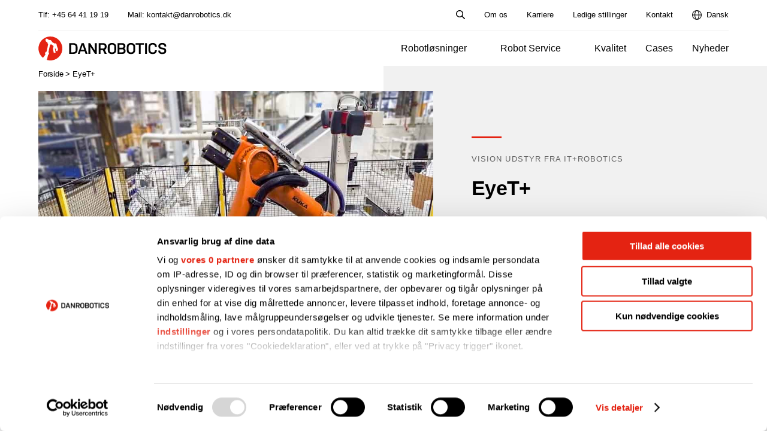

--- FILE ---
content_type: text/html; charset=UTF-8
request_url: https://danrobotics.dk/eyetplus/
body_size: 32025
content:

<!DOCTYPE html>
<html lang="da-DK">
<head><meta charset="UTF-8"><script>if(navigator.userAgent.match(/MSIE|Internet Explorer/i)||navigator.userAgent.match(/Trident\/7\..*?rv:11/i)){var href=document.location.href;if(!href.match(/[?&]nowprocket/)){if(href.indexOf("?")==-1){if(href.indexOf("#")==-1){document.location.href=href+"?nowprocket=1"}else{document.location.href=href.replace("#","?nowprocket=1#")}}else{if(href.indexOf("#")==-1){document.location.href=href+"&nowprocket=1"}else{document.location.href=href.replace("#","&nowprocket=1#")}}}}</script><script>(()=>{class RocketLazyLoadScripts{constructor(){this.v="2.0.4",this.userEvents=["keydown","keyup","mousedown","mouseup","mousemove","mouseover","mouseout","touchmove","touchstart","touchend","touchcancel","wheel","click","dblclick","input"],this.attributeEvents=["onblur","onclick","oncontextmenu","ondblclick","onfocus","onmousedown","onmouseenter","onmouseleave","onmousemove","onmouseout","onmouseover","onmouseup","onmousewheel","onscroll","onsubmit"]}async t(){this.i(),this.o(),/iP(ad|hone)/.test(navigator.userAgent)&&this.h(),this.u(),this.l(this),this.m(),this.k(this),this.p(this),this._(),await Promise.all([this.R(),this.L()]),this.lastBreath=Date.now(),this.S(this),this.P(),this.D(),this.O(),this.M(),await this.C(this.delayedScripts.normal),await this.C(this.delayedScripts.defer),await this.C(this.delayedScripts.async),await this.T(),await this.F(),await this.j(),await this.A(),window.dispatchEvent(new Event("rocket-allScriptsLoaded")),this.everythingLoaded=!0,this.lastTouchEnd&&await new Promise(t=>setTimeout(t,500-Date.now()+this.lastTouchEnd)),this.I(),this.H(),this.U(),this.W()}i(){this.CSPIssue=sessionStorage.getItem("rocketCSPIssue"),document.addEventListener("securitypolicyviolation",t=>{this.CSPIssue||"script-src-elem"!==t.violatedDirective||"data"!==t.blockedURI||(this.CSPIssue=!0,sessionStorage.setItem("rocketCSPIssue",!0))},{isRocket:!0})}o(){window.addEventListener("pageshow",t=>{this.persisted=t.persisted,this.realWindowLoadedFired=!0},{isRocket:!0}),window.addEventListener("pagehide",()=>{this.onFirstUserAction=null},{isRocket:!0})}h(){let t;function e(e){t=e}window.addEventListener("touchstart",e,{isRocket:!0}),window.addEventListener("touchend",function i(o){o.changedTouches[0]&&t.changedTouches[0]&&Math.abs(o.changedTouches[0].pageX-t.changedTouches[0].pageX)<10&&Math.abs(o.changedTouches[0].pageY-t.changedTouches[0].pageY)<10&&o.timeStamp-t.timeStamp<200&&(window.removeEventListener("touchstart",e,{isRocket:!0}),window.removeEventListener("touchend",i,{isRocket:!0}),"INPUT"===o.target.tagName&&"text"===o.target.type||(o.target.dispatchEvent(new TouchEvent("touchend",{target:o.target,bubbles:!0})),o.target.dispatchEvent(new MouseEvent("mouseover",{target:o.target,bubbles:!0})),o.target.dispatchEvent(new PointerEvent("click",{target:o.target,bubbles:!0,cancelable:!0,detail:1,clientX:o.changedTouches[0].clientX,clientY:o.changedTouches[0].clientY})),event.preventDefault()))},{isRocket:!0})}q(t){this.userActionTriggered||("mousemove"!==t.type||this.firstMousemoveIgnored?"keyup"===t.type||"mouseover"===t.type||"mouseout"===t.type||(this.userActionTriggered=!0,this.onFirstUserAction&&this.onFirstUserAction()):this.firstMousemoveIgnored=!0),"click"===t.type&&t.preventDefault(),t.stopPropagation(),t.stopImmediatePropagation(),"touchstart"===this.lastEvent&&"touchend"===t.type&&(this.lastTouchEnd=Date.now()),"click"===t.type&&(this.lastTouchEnd=0),this.lastEvent=t.type,t.composedPath&&t.composedPath()[0].getRootNode()instanceof ShadowRoot&&(t.rocketTarget=t.composedPath()[0]),this.savedUserEvents.push(t)}u(){this.savedUserEvents=[],this.userEventHandler=this.q.bind(this),this.userEvents.forEach(t=>window.addEventListener(t,this.userEventHandler,{passive:!1,isRocket:!0})),document.addEventListener("visibilitychange",this.userEventHandler,{isRocket:!0})}U(){this.userEvents.forEach(t=>window.removeEventListener(t,this.userEventHandler,{passive:!1,isRocket:!0})),document.removeEventListener("visibilitychange",this.userEventHandler,{isRocket:!0}),this.savedUserEvents.forEach(t=>{(t.rocketTarget||t.target).dispatchEvent(new window[t.constructor.name](t.type,t))})}m(){const t="return false",e=Array.from(this.attributeEvents,t=>"data-rocket-"+t),i="["+this.attributeEvents.join("],[")+"]",o="[data-rocket-"+this.attributeEvents.join("],[data-rocket-")+"]",s=(e,i,o)=>{o&&o!==t&&(e.setAttribute("data-rocket-"+i,o),e["rocket"+i]=new Function("event",o),e.setAttribute(i,t))};new MutationObserver(t=>{for(const n of t)"attributes"===n.type&&(n.attributeName.startsWith("data-rocket-")||this.everythingLoaded?n.attributeName.startsWith("data-rocket-")&&this.everythingLoaded&&this.N(n.target,n.attributeName.substring(12)):s(n.target,n.attributeName,n.target.getAttribute(n.attributeName))),"childList"===n.type&&n.addedNodes.forEach(t=>{if(t.nodeType===Node.ELEMENT_NODE)if(this.everythingLoaded)for(const i of[t,...t.querySelectorAll(o)])for(const t of i.getAttributeNames())e.includes(t)&&this.N(i,t.substring(12));else for(const e of[t,...t.querySelectorAll(i)])for(const t of e.getAttributeNames())this.attributeEvents.includes(t)&&s(e,t,e.getAttribute(t))})}).observe(document,{subtree:!0,childList:!0,attributeFilter:[...this.attributeEvents,...e]})}I(){this.attributeEvents.forEach(t=>{document.querySelectorAll("[data-rocket-"+t+"]").forEach(e=>{this.N(e,t)})})}N(t,e){const i=t.getAttribute("data-rocket-"+e);i&&(t.setAttribute(e,i),t.removeAttribute("data-rocket-"+e))}k(t){Object.defineProperty(HTMLElement.prototype,"onclick",{get(){return this.rocketonclick||null},set(e){this.rocketonclick=e,this.setAttribute(t.everythingLoaded?"onclick":"data-rocket-onclick","this.rocketonclick(event)")}})}S(t){function e(e,i){let o=e[i];e[i]=null,Object.defineProperty(e,i,{get:()=>o,set(s){t.everythingLoaded?o=s:e["rocket"+i]=o=s}})}e(document,"onreadystatechange"),e(window,"onload"),e(window,"onpageshow");try{Object.defineProperty(document,"readyState",{get:()=>t.rocketReadyState,set(e){t.rocketReadyState=e},configurable:!0}),document.readyState="loading"}catch(t){console.log("WPRocket DJE readyState conflict, bypassing")}}l(t){this.originalAddEventListener=EventTarget.prototype.addEventListener,this.originalRemoveEventListener=EventTarget.prototype.removeEventListener,this.savedEventListeners=[],EventTarget.prototype.addEventListener=function(e,i,o){o&&o.isRocket||!t.B(e,this)&&!t.userEvents.includes(e)||t.B(e,this)&&!t.userActionTriggered||e.startsWith("rocket-")||t.everythingLoaded?t.originalAddEventListener.call(this,e,i,o):(t.savedEventListeners.push({target:this,remove:!1,type:e,func:i,options:o}),"mouseenter"!==e&&"mouseleave"!==e||t.originalAddEventListener.call(this,e,t.savedUserEvents.push,o))},EventTarget.prototype.removeEventListener=function(e,i,o){o&&o.isRocket||!t.B(e,this)&&!t.userEvents.includes(e)||t.B(e,this)&&!t.userActionTriggered||e.startsWith("rocket-")||t.everythingLoaded?t.originalRemoveEventListener.call(this,e,i,o):t.savedEventListeners.push({target:this,remove:!0,type:e,func:i,options:o})}}J(t,e){this.savedEventListeners=this.savedEventListeners.filter(i=>{let o=i.type,s=i.target||window;return e!==o||t!==s||(this.B(o,s)&&(i.type="rocket-"+o),this.$(i),!1)})}H(){EventTarget.prototype.addEventListener=this.originalAddEventListener,EventTarget.prototype.removeEventListener=this.originalRemoveEventListener,this.savedEventListeners.forEach(t=>this.$(t))}$(t){t.remove?this.originalRemoveEventListener.call(t.target,t.type,t.func,t.options):this.originalAddEventListener.call(t.target,t.type,t.func,t.options)}p(t){let e;function i(e){return t.everythingLoaded?e:e.split(" ").map(t=>"load"===t||t.startsWith("load.")?"rocket-jquery-load":t).join(" ")}function o(o){function s(e){const s=o.fn[e];o.fn[e]=o.fn.init.prototype[e]=function(){return this[0]===window&&t.userActionTriggered&&("string"==typeof arguments[0]||arguments[0]instanceof String?arguments[0]=i(arguments[0]):"object"==typeof arguments[0]&&Object.keys(arguments[0]).forEach(t=>{const e=arguments[0][t];delete arguments[0][t],arguments[0][i(t)]=e})),s.apply(this,arguments),this}}if(o&&o.fn&&!t.allJQueries.includes(o)){const e={DOMContentLoaded:[],"rocket-DOMContentLoaded":[]};for(const t in e)document.addEventListener(t,()=>{e[t].forEach(t=>t())},{isRocket:!0});o.fn.ready=o.fn.init.prototype.ready=function(i){function s(){parseInt(o.fn.jquery)>2?setTimeout(()=>i.bind(document)(o)):i.bind(document)(o)}return"function"==typeof i&&(t.realDomReadyFired?!t.userActionTriggered||t.fauxDomReadyFired?s():e["rocket-DOMContentLoaded"].push(s):e.DOMContentLoaded.push(s)),o([])},s("on"),s("one"),s("off"),t.allJQueries.push(o)}e=o}t.allJQueries=[],o(window.jQuery),Object.defineProperty(window,"jQuery",{get:()=>e,set(t){o(t)}})}P(){const t=new Map;document.write=document.writeln=function(e){const i=document.currentScript,o=document.createRange(),s=i.parentElement;let n=t.get(i);void 0===n&&(n=i.nextSibling,t.set(i,n));const c=document.createDocumentFragment();o.setStart(c,0),c.appendChild(o.createContextualFragment(e)),s.insertBefore(c,n)}}async R(){return new Promise(t=>{this.userActionTriggered?t():this.onFirstUserAction=t})}async L(){return new Promise(t=>{document.addEventListener("DOMContentLoaded",()=>{this.realDomReadyFired=!0,t()},{isRocket:!0})})}async j(){return this.realWindowLoadedFired?Promise.resolve():new Promise(t=>{window.addEventListener("load",t,{isRocket:!0})})}M(){this.pendingScripts=[];this.scriptsMutationObserver=new MutationObserver(t=>{for(const e of t)e.addedNodes.forEach(t=>{"SCRIPT"!==t.tagName||t.noModule||t.isWPRocket||this.pendingScripts.push({script:t,promise:new Promise(e=>{const i=()=>{const i=this.pendingScripts.findIndex(e=>e.script===t);i>=0&&this.pendingScripts.splice(i,1),e()};t.addEventListener("load",i,{isRocket:!0}),t.addEventListener("error",i,{isRocket:!0}),setTimeout(i,1e3)})})})}),this.scriptsMutationObserver.observe(document,{childList:!0,subtree:!0})}async F(){await this.X(),this.pendingScripts.length?(await this.pendingScripts[0].promise,await this.F()):this.scriptsMutationObserver.disconnect()}D(){this.delayedScripts={normal:[],async:[],defer:[]},document.querySelectorAll("script[type$=rocketlazyloadscript]").forEach(t=>{t.hasAttribute("data-rocket-src")?t.hasAttribute("async")&&!1!==t.async?this.delayedScripts.async.push(t):t.hasAttribute("defer")&&!1!==t.defer||"module"===t.getAttribute("data-rocket-type")?this.delayedScripts.defer.push(t):this.delayedScripts.normal.push(t):this.delayedScripts.normal.push(t)})}async _(){await this.L();let t=[];document.querySelectorAll("script[type$=rocketlazyloadscript][data-rocket-src]").forEach(e=>{let i=e.getAttribute("data-rocket-src");if(i&&!i.startsWith("data:")){i.startsWith("//")&&(i=location.protocol+i);try{const o=new URL(i).origin;o!==location.origin&&t.push({src:o,crossOrigin:e.crossOrigin||"module"===e.getAttribute("data-rocket-type")})}catch(t){}}}),t=[...new Map(t.map(t=>[JSON.stringify(t),t])).values()],this.Y(t,"preconnect")}async G(t){if(await this.K(),!0!==t.noModule||!("noModule"in HTMLScriptElement.prototype))return new Promise(e=>{let i;function o(){(i||t).setAttribute("data-rocket-status","executed"),e()}try{if(navigator.userAgent.includes("Firefox/")||""===navigator.vendor||this.CSPIssue)i=document.createElement("script"),[...t.attributes].forEach(t=>{let e=t.nodeName;"type"!==e&&("data-rocket-type"===e&&(e="type"),"data-rocket-src"===e&&(e="src"),i.setAttribute(e,t.nodeValue))}),t.text&&(i.text=t.text),t.nonce&&(i.nonce=t.nonce),i.hasAttribute("src")?(i.addEventListener("load",o,{isRocket:!0}),i.addEventListener("error",()=>{i.setAttribute("data-rocket-status","failed-network"),e()},{isRocket:!0}),setTimeout(()=>{i.isConnected||e()},1)):(i.text=t.text,o()),i.isWPRocket=!0,t.parentNode.replaceChild(i,t);else{const i=t.getAttribute("data-rocket-type"),s=t.getAttribute("data-rocket-src");i?(t.type=i,t.removeAttribute("data-rocket-type")):t.removeAttribute("type"),t.addEventListener("load",o,{isRocket:!0}),t.addEventListener("error",i=>{this.CSPIssue&&i.target.src.startsWith("data:")?(console.log("WPRocket: CSP fallback activated"),t.removeAttribute("src"),this.G(t).then(e)):(t.setAttribute("data-rocket-status","failed-network"),e())},{isRocket:!0}),s?(t.fetchPriority="high",t.removeAttribute("data-rocket-src"),t.src=s):t.src="data:text/javascript;base64,"+window.btoa(unescape(encodeURIComponent(t.text)))}}catch(i){t.setAttribute("data-rocket-status","failed-transform"),e()}});t.setAttribute("data-rocket-status","skipped")}async C(t){const e=t.shift();return e?(e.isConnected&&await this.G(e),this.C(t)):Promise.resolve()}O(){this.Y([...this.delayedScripts.normal,...this.delayedScripts.defer,...this.delayedScripts.async],"preload")}Y(t,e){this.trash=this.trash||[];let i=!0;var o=document.createDocumentFragment();t.forEach(t=>{const s=t.getAttribute&&t.getAttribute("data-rocket-src")||t.src;if(s&&!s.startsWith("data:")){const n=document.createElement("link");n.href=s,n.rel=e,"preconnect"!==e&&(n.as="script",n.fetchPriority=i?"high":"low"),t.getAttribute&&"module"===t.getAttribute("data-rocket-type")&&(n.crossOrigin=!0),t.crossOrigin&&(n.crossOrigin=t.crossOrigin),t.integrity&&(n.integrity=t.integrity),t.nonce&&(n.nonce=t.nonce),o.appendChild(n),this.trash.push(n),i=!1}}),document.head.appendChild(o)}W(){this.trash.forEach(t=>t.remove())}async T(){try{document.readyState="interactive"}catch(t){}this.fauxDomReadyFired=!0;try{await this.K(),this.J(document,"readystatechange"),document.dispatchEvent(new Event("rocket-readystatechange")),await this.K(),document.rocketonreadystatechange&&document.rocketonreadystatechange(),await this.K(),this.J(document,"DOMContentLoaded"),document.dispatchEvent(new Event("rocket-DOMContentLoaded")),await this.K(),this.J(window,"DOMContentLoaded"),window.dispatchEvent(new Event("rocket-DOMContentLoaded"))}catch(t){console.error(t)}}async A(){try{document.readyState="complete"}catch(t){}try{await this.K(),this.J(document,"readystatechange"),document.dispatchEvent(new Event("rocket-readystatechange")),await this.K(),document.rocketonreadystatechange&&document.rocketonreadystatechange(),await this.K(),this.J(window,"load"),window.dispatchEvent(new Event("rocket-load")),await this.K(),window.rocketonload&&window.rocketonload(),await this.K(),this.allJQueries.forEach(t=>t(window).trigger("rocket-jquery-load")),await this.K(),this.J(window,"pageshow");const t=new Event("rocket-pageshow");t.persisted=this.persisted,window.dispatchEvent(t),await this.K(),window.rocketonpageshow&&window.rocketonpageshow({persisted:this.persisted})}catch(t){console.error(t)}}async K(){Date.now()-this.lastBreath>45&&(await this.X(),this.lastBreath=Date.now())}async X(){return document.hidden?new Promise(t=>setTimeout(t)):new Promise(t=>requestAnimationFrame(t))}B(t,e){return e===document&&"readystatechange"===t||(e===document&&"DOMContentLoaded"===t||(e===window&&"DOMContentLoaded"===t||(e===window&&"load"===t||e===window&&"pageshow"===t)))}static run(){(new RocketLazyLoadScripts).t()}}RocketLazyLoadScripts.run()})();</script>
	
	<meta name="viewport" content="width=device-width, initial-scale=1, maximum-scale=1, user-scalable=0"/>
	<link rel="profile" href="http://gmpg.org/xfn/11">
	        <script id="CookiebotConfiguration" type="application/json" data-cookieconsent="ignore">
          {
            "Frameworks": {
              "IABTCF2": {
                "AllowedVendors": [9999999999],
                "AllowedGoogleACVendors": [9999999999]
              }
            }
          }
        </script>
        <script id="CookiebotConfiguration" type="application/json" data-cookieconsent="ignore">
	{
		"Frameworks": {
			"IABTCF2": {
				"AllowedVendors": [],
				"AllowedGoogleACVendors": [],
				"AllowedPurposes": [],
				"AllowedSpecialPurposes": [],
				"AllowedFeatures": [],
				"AllowedSpecialFeatures": [],
		"VendorRestrictions": []
			}
		}
	}
</script>
<script type="rocketlazyloadscript" data-rocket-type="text/javascript" data-cookieconsent="ignore">
	window.dataLayer = window.dataLayer || [];

	function gtag() {
		dataLayer.push(arguments);
	}

	gtag("consent", "default", {
		ad_personalization: "denied",
		ad_storage: "denied",
		ad_user_data: "denied",
		analytics_storage: "denied",
		functionality_storage: "denied",
		personalization_storage: "denied",
		security_storage: "granted",
		wait_for_update: 500,
	});
	gtag("set", "ads_data_redaction", true);
	</script>
<script type="text/javascript"
		id="Cookiebot"
		src="https://consent.cookiebot.com/uc.js"
		data-implementation="wp"
		data-cbid="f41b7602-63b6-475c-a47e-1625c04249d9"
			data-framework="TCFv2.2"
						data-culture="DA"
				data-blockingmode="auto"
	></script>
<meta name='robots' content='index, follow, max-image-preview:large, max-snippet:-1, max-video-preview:-1' />
	<style></style>
	
	<!-- This site is optimized with the Yoast SEO Premium plugin v26.6 (Yoast SEO v26.8) - https://yoast.com/product/yoast-seo-premium-wordpress/ -->
	<title>EyeT+ visionsudstyr - Robotautomatisering | Danrobotics A/S</title>
<link crossorigin data-rocket-preconnect href="https://consent.cookiebot.com" rel="preconnect">
<link crossorigin data-rocket-preconnect href="https://consentcdn.cookiebot.com" rel="preconnect">
<link crossorigin data-rocket-preconnect href="https://use.typekit.net" rel="preconnect">
<link crossorigin data-rocket-preconnect href="https://www.recaptcha.net" rel="preconnect">
<link crossorigin data-rocket-preload as="font" href="https://use.typekit.net/af/00cc08/00000000000000007735a0a6/30/l?primer=7cdcb44be4a7db8877ffa5c0007b8dd865b3bbc383831fe2ea177f62257a9191&#038;fvd=n5&#038;v=3" rel="preload">
<link crossorigin data-rocket-preload as="font" href="https://use.typekit.net/af/7f1b26/00000000000000007735a0ac/30/l?primer=7cdcb44be4a7db8877ffa5c0007b8dd865b3bbc383831fe2ea177f62257a9191&#038;fvd=n4&#038;v=3" rel="preload">
<style id="wpr-usedcss">img:is([sizes=auto i],[sizes^="auto," i]){contain-intrinsic-size:3000px 1500px}img.emoji{display:inline!important;border:none!important;box-shadow:none!important;height:1em!important;width:1em!important;margin:0 .07em!important;vertical-align:-.1em!important;background:0 0!important;padding:0!important}:root{--wp--preset--aspect-ratio--square:1;--wp--preset--aspect-ratio--4-3:4/3;--wp--preset--aspect-ratio--3-4:3/4;--wp--preset--aspect-ratio--3-2:3/2;--wp--preset--aspect-ratio--2-3:2/3;--wp--preset--aspect-ratio--16-9:16/9;--wp--preset--aspect-ratio--9-16:9/16;--wp--preset--color--black:#000000;--wp--preset--color--cyan-bluish-gray:#abb8c3;--wp--preset--color--white:#ffffff;--wp--preset--color--pale-pink:#f78da7;--wp--preset--color--vivid-red:#cf2e2e;--wp--preset--color--luminous-vivid-orange:#ff6900;--wp--preset--color--luminous-vivid-amber:#fcb900;--wp--preset--color--light-green-cyan:#7bdcb5;--wp--preset--color--vivid-green-cyan:#00d084;--wp--preset--color--pale-cyan-blue:#8ed1fc;--wp--preset--color--vivid-cyan-blue:#0693e3;--wp--preset--color--vivid-purple:#9b51e0;--wp--preset--gradient--vivid-cyan-blue-to-vivid-purple:linear-gradient(135deg,rgba(6, 147, 227, 1) 0%,rgb(155, 81, 224) 100%);--wp--preset--gradient--light-green-cyan-to-vivid-green-cyan:linear-gradient(135deg,rgb(122, 220, 180) 0%,rgb(0, 208, 130) 100%);--wp--preset--gradient--luminous-vivid-amber-to-luminous-vivid-orange:linear-gradient(135deg,rgba(252, 185, 0, 1) 0%,rgba(255, 105, 0, 1) 100%);--wp--preset--gradient--luminous-vivid-orange-to-vivid-red:linear-gradient(135deg,rgba(255, 105, 0, 1) 0%,rgb(207, 46, 46) 100%);--wp--preset--gradient--very-light-gray-to-cyan-bluish-gray:linear-gradient(135deg,rgb(238, 238, 238) 0%,rgb(169, 184, 195) 100%);--wp--preset--gradient--cool-to-warm-spectrum:linear-gradient(135deg,rgb(74, 234, 220) 0%,rgb(151, 120, 209) 20%,rgb(207, 42, 186) 40%,rgb(238, 44, 130) 60%,rgb(251, 105, 98) 80%,rgb(254, 248, 76) 100%);--wp--preset--gradient--blush-light-purple:linear-gradient(135deg,rgb(255, 206, 236) 0%,rgb(152, 150, 240) 100%);--wp--preset--gradient--blush-bordeaux:linear-gradient(135deg,rgb(254, 205, 165) 0%,rgb(254, 45, 45) 50%,rgb(107, 0, 62) 100%);--wp--preset--gradient--luminous-dusk:linear-gradient(135deg,rgb(255, 203, 112) 0%,rgb(199, 81, 192) 50%,rgb(65, 88, 208) 100%);--wp--preset--gradient--pale-ocean:linear-gradient(135deg,rgb(255, 245, 203) 0%,rgb(182, 227, 212) 50%,rgb(51, 167, 181) 100%);--wp--preset--gradient--electric-grass:linear-gradient(135deg,rgb(202, 248, 128) 0%,rgb(113, 206, 126) 100%);--wp--preset--gradient--midnight:linear-gradient(135deg,rgb(2, 3, 129) 0%,rgb(40, 116, 252) 100%);--wp--preset--font-size--small:13px;--wp--preset--font-size--medium:20px;--wp--preset--font-size--large:36px;--wp--preset--font-size--x-large:42px;--wp--preset--spacing--20:0.44rem;--wp--preset--spacing--30:0.67rem;--wp--preset--spacing--40:1rem;--wp--preset--spacing--50:1.5rem;--wp--preset--spacing--60:2.25rem;--wp--preset--spacing--70:3.38rem;--wp--preset--spacing--80:5.06rem;--wp--preset--shadow--natural:6px 6px 9px rgba(0, 0, 0, .2);--wp--preset--shadow--deep:12px 12px 50px rgba(0, 0, 0, .4);--wp--preset--shadow--sharp:6px 6px 0px rgba(0, 0, 0, .2);--wp--preset--shadow--outlined:6px 6px 0px -3px rgba(255, 255, 255, 1),6px 6px rgba(0, 0, 0, 1);--wp--preset--shadow--crisp:6px 6px 0px rgba(0, 0, 0, 1)}:where(.is-layout-flex){gap:.5em}:where(.is-layout-grid){gap:.5em}:where(.wp-block-post-template.is-layout-flex){gap:1.25em}:where(.wp-block-post-template.is-layout-grid){gap:1.25em}:where(.wp-block-columns.is-layout-flex){gap:2em}:where(.wp-block-columns.is-layout-grid){gap:2em}:root :where(.wp-block-pullquote){font-size:1.5em;line-height:1.6}ul .wpml-ls-menu-item a{display:flex;align-items:center}a,audio,b,big,body,canvas,caption,center,code,dd,details,div,dt,em,embed,fieldset,font,footer,form,h1,h2,header,html,i,iframe,img,label,legend,li,nav,object,output,p,section,small,span,strike,strong,sub,sup,table,tbody,td,th,time,tr,tt,u,ul,var,video{margin:0;padding:0;border:0;outline:0;font-size:100%;vertical-align:baseline;background:0 0;box-sizing:border-box}details,footer,header,nav,section{display:block}body{line-height:1}table{border-collapse:collapse;border-spacing:0}a{text-decoration:none;display:inline}input{-webkit-appearance:none}.panel-no-style,.so-panel{margin-bottom:0!important}body,html{font-size:16px;line-height:1.625;text-rendering:optimizeLegibility;-webkit-font-smoothing:antialiased!important;-moz-osx-font-smoothing:grayscale!important}body,h1,h2,html{font-family:'hero new',sans-serif;color:#000}h1,h2{font-weight:600;line-height:1.3;letter-spacing:-.024em}h1{font-size:40px;font-size:2.5rem}@media screen and (max-width:1280px){h1{font-size:34px;font-size:2.125rem}}@media screen and (max-width:580px){h1{font-size:26px;font-size:1.625rem}}h2{font-size:32px;font-size:2rem}@media screen and (max-width:1280px){h2{font-size:28px;font-size:1.75rem}}@media screen and (max-width:580px){h2{font-size:26px;font-size:1.625rem}}p{font-size:16px;line-height:1.625;letter-spacing:-.016em;font-family:roboto,sans-serif}.bold,strong{font-weight:700}i{font-style:italic}.screen-reader-text{border:0;clip:rect(1px,1px,1px,1px);clip-path:inset(50%);height:1px;margin:-1px;overflow:hidden;padding:0;position:absolute;width:1px;word-wrap:normal!important}.screen-reader-text:focus{background-color:#eee;clip:auto!important;clip-path:none;color:#444;display:block;font-size:1em;height:auto;left:5px;line-height:normal;padding:15px 23px 14px;text-decoration:none;top:5px;width:auto;z-index:100000}.text p:not(:last-of-type){margin-bottom:1rem}.text ul{padding-left:16px;margin:10px 0}.grecaptcha-badge{display:none!important}.page_container{max-width:1360px;width:90%;margin:auto}.button-section{display:flex;align-items:center;flex-wrap:wrap;margin-bottom:-8px}.button-section .button{margin-bottom:8px}.button-section .button:not(:last-of-type){margin-right:16px}@media only screen and (max-width:400px){.button-section .button{width:100%;text-align:center}.button-section .button:not(:last-of-type){margin-right:0}}.button{-webkit-appearance:none;cursor:pointer;border:1px solid;font-size:14px;font-size:.875rem;padding:16px 32px;text-decoration:none;line-height:1.3;display:inline-block;font-weight:600;outline:0;-webkit-user-select:none;-moz-user-select:none;user-select:none;transition:transform .2s ease,background .2s ease,color .2s ease;will-change:transform,background,color;border-radius:30px}.button:after{content:"";width:0;height:0;border-top:5px solid transparent;border-bottom:5px solid transparent;border-left:5px solid #000;display:inline-block;margin-left:8px;transition:transform .2s ease}.button:hover:after{transform:translateX(4px)}.button.default{color:#fff;background:#e42312;border-color:#e42312}.button.default:hover{color:#fff;background:#ed2a18;border-color:#ed2a18}.button.default:active{color:#f7f7f7;background:#d62111;border-color:#d62111}.button.default:after{border-left-color:#fff}.button.outline{color:#000;background:0 0;border-color:hsla(0,0%,43.9%,.3)}.button.outline:hover{color:#080808;background:rgba(8,8,8,0);border-color:rgba(120,120,120,.3)}.button.outline:active{color:#000;background:0 0;border-color:rgba(107,107,107,.3)}a{color:#e42312}.arrows{display:flex;flex-wrap:wrap}.swiper-button{display:flex;align-items:center;justify-content:center;border:1px solid hsla(0,0%,43.9%,.3);border-radius:30px;height:50px;width:50px;position:relative;cursor:pointer}.swiper-button.swiper-button-lock{display:none}.swiper-button.swiper-button-disabled{opacity:.4;cursor:auto}.swiper-button:after{content:"";width:0;height:0;border-top:5px solid transparent;border-bottom:5px solid transparent;border-left:5px solid #000;display:inline-block}.swiper-button:first-of-type{margin-right:8px}.swiper-button:first-of-type:after{border-left:none;border-right:5px solid #000}input,select,textarea{font-size:16px;font-size:1rem;font-weight:500;color:#000;-webkit-appearance:none;-moz-appearance:none;appearance:none;height:55px;outline:0;padding:0 0 10px;margin-top:18px;border:0;border-bottom:1px solid hsla(0,0%,43.9%,.3);width:100%;box-sizing:border-box;border-radius:0;font-family:'hero new',sans-serif}textarea{overflow:auto;width:100%;box-sizing:border-box;height:90px;resize:none;line-height:20px;margin-top:30px}form label{color:#000}input::-ms-clear{display:none}select{text-transform:uppercase;padding:14px 50px 15px 20px;border:1px solid rgba(0,0,0,.05);position:relative;background:0 0;background:url(https://danrobotics.dk/wp-content/themes/danrobotics/assets/img/icons/down-arrow-dark.svg);background-size:14px 6px;background-position:calc(100% - 20px) 50%;background-repeat:no-repeat;margin-top:0}.required{color:#e42312}input[type=number]::-webkit-inner-spin-button,input[type=number]::-webkit-outer-spin-button{-webkit-appearance:none;margin:0}input[type=number]{-moz-appearance:textfield}input:-webkit-autofill,input:-webkit-autofill:active,input:-webkit-autofill:focus,input:-webkit-autofill:hover{-webkit-box-shadow:0 0 0 30px #f5f9fc inset!important}input:-webkit-autofill{-webkit-text-fill-color:#000!important}select::-ms-expand{display:none}select option{color:#000}.wpcf7-form{display:flex;flex-wrap:wrap;justify-content:space-between}.input-wrap.half{width:calc(50% - 8px)}@media screen and (max-width:580px){input:not([type=submit]),select:not([type=submit]),textarea:not([type=submit]){height:45px;font-size:15px;font-size:.9375rem;margin-top:14px}select{padding:12px 45px 13px 15px;font-size:15px;font-size:.9375rem;background-position:calc(100% - 15px) 50%}.input-wrap.half{width:100%}}.input-wrap.space-top{margin-top:20px}.wpcf7-acceptance{margin-top:20px;display:block}.wpcf7 form .wpcf7-response-output{margin-top:20px!important}.wpcf7-not-valid{border-bottom:1px solid #e42312}*{-webkit-font-smoothing:antialiased}.object-fit img{-o-object-fit:cover;object-fit:cover;width:100%;height:100%}.spacing_top_152{padding-top:152px}@media only screen and (max-width:1550px){.spacing_top_152{padding-top:104px}}@media screen and (max-width:1280px){.spacing_top_152{padding-top:80px}}@media screen and (max-width:580px){.spacing_top_152{padding-top:56px}}.spacing_top_104{padding-top:104px}.spacing_bottom_104{padding-bottom:104px}@media screen and (max-width:1280px){.spacing_top_104{padding-top:80px}.spacing_bottom_104{padding-bottom:80px}}.wpcf7 form .wpcf7-response-output{border:0;margin:0;padding:0;color:#000;font-size:14px;font-size:.875rem;line-height:1.4;font-weight:500}.wpcf7 form span.wpcf7-list-item{margin-left:0}.wpcf7 form span.wpcf7-not-valid-tip{display:none!important}main.page input[type=checkbox],main.page input[type=radio]{display:none}main.page input[type=checkbox]+label,main.page input[type=checkbox]+span,main.page input[type=radio]+label,main.page input[type=radio]+span{cursor:pointer;color:rgba(0,0,0,.6);position:relative;font-size:16px;font-size:1rem;letter-spacing:-.016em;font-family:'hero new',sans-serif;line-height:1.4;padding-left:32px;display:block}main.page input[type=checkbox]+label a,main.page input[type=checkbox]+span a,main.page input[type=radio]+label a,main.page input[type=radio]+span a{transition:color .15s ease;color:rgba(0,0,0,.8);display:inline;font-weight:700}main.page input[type=checkbox]+label a:hover,main.page input[type=checkbox]+span a:hover,main.page input[type=radio]+label a:hover,main.page input[type=radio]+span a:hover{color:#000}main.page input[type=checkbox]+label:before,main.page input[type=checkbox]+span:before,main.page input[type=radio]+label:before,main.page input[type=radio]+span:before{content:"";width:20px;height:20px;background:rgba(0,0,0,.05);display:inline-block;border-radius:4px;position:absolute;top:0;left:0;transition:color .15s ease,background .15s ease;box-sizing:border-box}main.page input[type=checkbox]:checked+label:before,main.page input[type=checkbox]:checked+span:before,main.page input[type=radio]:checked+label:before,main.page input[type=radio]:checked+span:before{background-image:url(https://danrobotics.dk/wp-content/themes/danrobotics/assets/img/icons/checkmark.svg);background-position:50%;background-size:20px;background-repeat:no-repeat;border-color:#000}.mtt-line{width:50px;height:3px;display:block;background:#e42312;margin-bottom:24px}.mtt-tagline{font-size:13px;font-weight:500;letter-spacing:.08em;text-transform:uppercase;color:rgba(0,0,0,.6);margin-bottom:16px}.mtt-tagline.red{color:#e42312}.mtt-text{color:rgba(0,0,0,.6);margin-top:24px}body.open-video div.video-modal{visibility:visible;width:900px}body.open-video div.video-overlay{visibility:visible;opacity:1}body.close-video div.video-modal{animation:.5s forwards closeVideo;background:#fff}body.close-video div.video-modal .video-modal-content{background:#fff}body.close-video div.video-modal .video-modal-content iframe,body.close-video div.video-modal .video-modal-content video{opacity:0}@keyframes closeVideo{0%{height:500px}50%{height:5px;width:900px}60%{height:5px;width:900px}to{width:0;height:5px}}@keyframes closeVideo980{0%{height:400px}50%{height:5px;width:90%}60%{height:5px;width:90%}to{width:0;height:5px}}@keyframes closeVideoMobile{0%{height:300px}50%{height:5px;width:90%}60%{height:5px;width:90%}to{width:0;height:5px}}div.video-modal{width:0;height:500px;left:50%;transform:translateX(-50%) translateY(-50%);top:50%;position:fixed;background:#000;border-radius:5px;box-shadow:0 3px 6px rgba(0,0,0,.16);z-index:250;transition:all .3s ease;visibility:hidden;overflow:hidden}@media only screen and (max-width:980px){body.open-video div.video-modal{width:90%}body.close-video div.video-modal{animation:.5s forwards closeVideo980}div.video-modal{height:400px;display:flex;align-items:center;justify-content:center}}@media screen and (max-width:580px){.spacing_top_104{padding-top:56px}.spacing_bottom_104{padding-bottom:56px}body.close-video div.video-modal{animation:.5s forwards closeVideoMobile}div.video-modal{height:300px}}div.video-modal .video-modal-content{background:#000}div.video-modal .video-modal-content,div.video-modal .video-modal-content iframe,div.video-modal .video-modal-content video{width:100%;height:100%;transition:all .3s ease}div.video-modal .video-modal-content video{-o-object-fit:cover;object-fit:cover}div.video-overlay{width:100%;position:fixed;top:0;z-index:240;left:0;height:100vh;background:rgba(0,0,0,.8);transition:all .3s ease;opacity:0;visibility:hidden;cursor:pointer}.mtt-breadcrumbs{margin-bottom:16px}.mtt-breadcrumbs a,.mtt-breadcrumbs span{font-size:13px;letter-spacing:-.016em;color:#000}.mtt-breadcrumbs a{font-weight:500}.input-wrap,.textarea-wrap{position:relative;width:100%;line-height:1.45;z-index:1}.input-wrap.hidden,.textarea-wrap.hidden{display:none}.input-wrap.active>label,.textarea-wrap.active>label{font-size:14px;font-size:.875rem}.input-wrap input,.input-wrap textarea,.textarea-wrap input,.textarea-wrap textarea{background:0 0}.input-wrap input:-moz-placeholder,.input-wrap textarea:-moz-placeholder,.textarea-wrap input:-moz-placeholder,.textarea-wrap textarea:-moz-placeholder{color:transparent}.input-wrap input:-ms-input-placeholder,.input-wrap textarea:-ms-input-placeholder,.textarea-wrap input:-ms-input-placeholder,.textarea-wrap textarea:-ms-input-placeholder{color:transparent}.input-wrap input::-moz-placeholder,.input-wrap textarea::-moz-placeholder,.textarea-wrap input::-moz-placeholder,.textarea-wrap textarea::-moz-placeholder{color:transparent}.input-wrap input::-webkit-input-placeholder,.input-wrap textarea::-webkit-input-placeholder,.textarea-wrap input::-webkit-input-placeholder,.textarea-wrap textarea::-webkit-input-placeholder{color:transparent}.input-wrap>label,.textarea-wrap>label{color:rgba(0,0,0,.6);position:absolute;left:0;top:28px;transition:all .3s ease-in-out;z-index:-1;-webkit-user-select:none;-moz-user-select:none;user-select:none;font-family:roboto,sans-serif;font-size:16px;font-size:1rem;letter-spacing:-.016em}.input-wrap>label>span,.textarea-wrap>label>span{color:#a5a5a5;font-size:12px}.input-wrap.active label,.textarea-wrap.active label{transform:translateY(-30px)}@media screen and (max-width:580px){.input-wrap>label,.textarea-wrap>label{top:20px}.input-wrap.active label,.textarea-wrap.active label{transform:translateY(-22px)}}.textarea-wrap{margin-bottom:-15px}.textarea-wrap label{top:28px}.input-wrap label{cursor:text}.scroll-button{position:relative;border:1px solid rgba(0,0,0,.05);width:56px;height:56px;border-radius:50%;display:flex;justify-content:center;align-items:center}.scroll-button:after{content:"";animation:4s linear infinite pulse;width:56px;height:56px;border:1px solid rgba(0,0,0,.05);position:absolute;top:calc(50% - 29px);left:calc(50% - 29px);border-radius:inherit;z-index:-1}.scroll-button img{display:block;width:7.41px;height:11.98px;transform:rotate(90deg)}@keyframes pulse{0%{opacity:1;transform:scale(1)}25%{opacity:1}50%{opacity:0;transform:scale(2.2)}to{opacity:0;transform:scale(2.2)}}#german-modal{font-size:16px}#german-modal img{margin-bottom:60px;width:180px}#german-modal h2{margin-bottom:10px}#german-modal p{margin-bottom:50px}.tippy-box[data-theme~=light]{background-color:#fff;color:#000;box-shadow:0 30px 90px rgba(0,0,0,.1)}.tippy-box[data-theme~=light] .tippy-arrow{color:#fff}.tippy-box[data-theme~=light] .tippy-content{padding:38px 32px 60px}.tippy-box[data-theme~=light] .tippy-content .content{max-width:260px}.tippy-box[data-theme~=light] .tippy-content .title{display:flex;justify-content:space-between;align-items:center;font-size:20px;font-size:1.25rem;font-weight:600;letter-spacing:-.024em}@media screen and (max-width:1280px){.tippy-box[data-theme~=light] .tippy-content{padding:20px 20px 40px}.tippy-box[data-theme~=light] .tippy-content .title{font-size:18px;font-size:1.125rem}body{margin-top:110px}}.tippy-box[data-theme~=light] .tippy-content .title>div{flex-shrink:0;max-width:100%}.tippy-box[data-theme~=light] .tippy-content .title:after{content:"";height:1.5px;width:100%;background:#e42312;display:inline-block;margin-left:30px}.tippy-box[data-theme~=light] .tippy-content .desc{color:rgba(0,0,0,.6);margin-top:20px}@media screen and (max-width:580px){.scroll-button{width:48px;height:48px}.scroll-button:after{width:48px;height:48px;top:calc(50% - 25px);left:calc(50% - 25px)}#german-modal img{margin-bottom:30px}#german-modal p{margin-bottom:30px}.tippy-box[data-theme~=light] .tippy-content .title{font-size:16px;font-size:1rem}.tippy-box[data-theme~=light] .tippy-content .desc{margin-top:10px;font-size:14px}}.tippy-box[data-theme~=light] .tippy-content .subdesc{border-top:1px solid hsla(0,0%,43.9%,.1);padding-top:24px;margin-top:24px;font-size:14px;color:#232f34}body{margin-top:110px;overflow-x:hidden}body.menu-open{overflow:hidden}.mtt-header{position:fixed;top:0;left:0;right:0;width:100%;height:110px;z-index:20;transition:height .2s ease,background .2s ease,box-shadow .2s ease}@media screen and (max-width:1280px){.mtt-header{height:110px}}@media screen and (max-width:1160px){.mtt-breadcrumbs{padding-top:16px}body{margin-top:60px}.mtt-header{height:60px;background:#fff;box-shadow:0 3px 6px rgba(0,0,0,.1)}.mtt-header__top-nav{display:none}}@media screen and (max-width:580px){.tippy-box[data-theme~=light] .tippy-content .subdesc{margin-top:10px;padding-top:10px;font-size:12px}body{margin-top:64px}.mtt-header{height:64px}}.mtt-header__top-nav{position:relative;z-index:3}.mtt-header__top-nav-inner{height:50px;display:flex;align-items:center;justify-content:space-between}.mtt-header__top-nav-left{display:flex;align-items:center;color:#000;font-size:13px;font-size:.8125rem;line-height:1.3}.mtt-header__top-nav-left span{display:inline-block}.mtt-header__top-nav-left span:not(:last-of-type){margin-right:32px}.mtt-header__top-nav-left a{color:#000;display:inline-block;transition:color .15s ease;font-weight:500}.mtt-header__top-nav-left a:hover{color:rgba(0,0,0,.8)}.mtt-header__top-nav-right{display:flex;flex-wrap:wrap}.mtt-header__top-nav-right .menu{list-style-type:none;display:flex}.mtt-header__top-nav-right .menu-item{color:#000;font-size:13px;font-size:.8125rem;line-height:1.3;transition:color .15s ease}.mtt-header__top-nav-right .menu-item:hover{color:rgba(0,0,0,.8)}.mtt-header__top-nav-right .menu-item a{color:inherit;font-size:inherit;line-height:inherit}.mtt-header__top-nav-right .menu-item:not(:last-of-type){margin-right:32px}.mtt-header .wpml-ls-menu-item.wpml-ls-current-language{position:relative}.mtt-header .wpml-ls-menu-item.wpml-ls-current-language.menu-open .sub-menu,.mtt-header .wpml-ls-menu-item.wpml-ls-current-language:hover .sub-menu{opacity:1;visibility:visible;pointer-events:auto;top:150%}.mtt-header .wpml-ls-menu-item.wpml-ls-current-language>a:before{content:"";background:url(https://danrobotics.dk/wp-content/themes/danrobotics/assets/img/icons/lang-icon-dark.svg);width:16px;height:16px;background-size:16px;display:inline-block;margin-right:8px;vertical-align:bottom}.mtt-header .wpml-ls-menu-item.wpml-ls-current-language .mtt-header__dropdown-arrow{top:0}.mtt-header .wpml-ls-menu-item.wpml-ls-current-language .sub-menu{position:absolute;left:50%;transform:translateX(-50%);top:200%;width:100px;background:#fff;border:1px solid hsla(0,0%,43.9%,.3);border-radius:4px;opacity:0;visibility:hidden;pointer-events:none;transition:top .2s ease,opacity .2s ease,visibility .2s ease,background .2s ease}.mtt-header .wpml-ls-menu-item.wpml-ls-current-language .sub-menu:before{content:"";width:100%;position:absolute;bottom:100%;height:10px}.mtt-header .wpml-ls-menu-item.wpml-ls-current-language .sub-menu li{list-style-type:none;margin-right:0;padding:initial}.mtt-header .wpml-ls-menu-item.wpml-ls-current-language .sub-menu li:not(:first-of-type) a{border-top:1px solid hsla(0,0%,43.9%,.3)}.mtt-header .wpml-ls-menu-item.wpml-ls-current-language .sub-menu a{color:#000!important;transition:color .2s ease;padding:5px 10px;width:100%;display:block;font-size:13px;font-weight:400}.mtt-header .wpml-ls-menu-item.wpml-ls-current-language .sub-menu a:hover{color:#e42312!important}.mtt-header .search-form{position:relative;cursor:pointer;z-index:1}.mtt-header .search-form .menu-item{pointer-events:none;display:flex;-webkit-user-select:none;-moz-user-select:none;user-select:none}@media screen and (max-width:1160px){.mtt-header .wpml-ls-menu-item.wpml-ls-current-language>a:before{background:url(https://danrobotics.dk/wp-content/themes/danrobotics/assets/img/icons/lang-icon-dark.svg)!important}.mtt-header .wpml-ls-menu-item.wpml-ls-current-language .sub-menu{position:relative;left:auto;top:auto;transform:translateX(0);border:none;width:100%}.mtt-header .wpml-ls-menu-item.wpml-ls-current-language .sub-menu:before{display:none}.mtt-header .wpml-ls-menu-item.wpml-ls-current-language .sub-menu li:not(:first-of-type) a{border-top:none}.mtt-header .wpml-ls-menu-item.wpml-ls-current-language .sub-menu a{padding:5px 0}.mtt-header .search-form .menu-item{display:none}.mtt-header .search-form .form{padding:20px 0}}.mtt-header .search-form .search-icon{width:15px;height:15px;display:block;pointer-events:none}.mtt-header .search-form .form{z-index:1;transition:opacity .4s ease}@media screen and (min-width:1161px){.mtt-header .wpml-ls-menu-item.wpml-ls-current-language .mtt-header__dropdown-arrow{display:none}.mtt-header .search-form .form{position:absolute;bottom:-32px;right:0;transform:translateY(100%);opacity:0;visibility:hidden;pointer-events:none;background:#fff;border-radius:4px;box-shadow:0 0 10px rgba(0,0,0,.2)}.mtt-header .search-form .form:after{content:"";position:absolute;right:30px;top:-10px;width:0;height:0;border-left:10px solid transparent;border-right:10px solid transparent;border-bottom:10px solid #fff;transition:border-bottom .4s ease}.mtt-header .search-form .form form{padding:20px;border-radius:4px 0 0 4px}}.mtt-header .search-form .form--open{opacity:1;visibility:visible;pointer-events:auto}.mtt-header .search-form .form form{display:flex}.mtt-header .search-form .form form label{width:100%}.mtt-header .search-form .form input[type=search]{border:1px solid #e42312;padding:10px;margin:0;border-radius:4px 0 0 4px;font-family:roboto,sans-serif;width:200px;height:auto}@media screen and (max-width:1160px){.mtt-header .search-form .form input[type=search]{width:100%}}.mtt-header .search-form .form input[type=search]::-moz-placeholder{color:rgba(0,0,0,.5)}.mtt-header .search-form .form input[type=search]::placeholder{color:rgba(0,0,0,.5)}.mtt-header .search-form .form input[type=search]::-webkit-search-cancel-button{-webkit-appearance:none;appearance:none}.mtt-header .search-form .form input[type=submit]{border:1px solid #e42312;background:#e42312;color:#fff;border-radius:0 4px 4px 0;font-family:roboto,sans-serif;padding:0 10px;transition:filter .4s ease;cursor:pointer;font-weight:700;flex-shrink:0;width:auto;height:auto;margin:0}.mtt-header .search-form .form input[type=submit]:hover{filter:brightness(1.05)}@media screen and (min-width:1161px){.mtt-header__search-mobile{display:none}.mtt-header__nav .menu-item:not(:last-of-type){margin-right:40px}}.mtt-header__main-nav{position:relative;z-index:2}.mtt-header__main-nav-inner{transition:height .2s ease;height:60px;display:flex;align-items:center;justify-content:space-between;border-top:1px solid rgba(0,0,0,.05)}@media screen and (max-width:1280px){.mtt-header__main-nav-inner{height:60px}}@media screen and (max-width:580px){.mtt-header__main-nav-inner{height:64px}}.mtt-header__logo,.mtt-header__main-nav-left{display:flex;align-items:center}.mtt-header__logo{justify-content:flex-start;margin-right:32px;height:40px;width:215px}@media screen and (max-width:1280px){.mtt-header__logo{margin-right:24px}}@media screen and (max-width:580px){.mtt-header__logo{width:160px;position:relative}}.mtt-header__logo img{width:auto;height:auto;max-width:100%;max-height:100%;transition:height .2s ease,width .2s ease;display:block}.mtt-header__nav.open{transform:translateZ(0)}.mtt-header__nav .menu{list-style-type:none;display:flex}.mtt-header__nav .menu-item{font-size:16px;font-size:1rem;font-weight:500;line-height:1.4;color:#000;transition:color .15s ease}.mtt-header__nav .menu-item:hover{color:rgba(0,0,0,.8)}.mtt-header__nav .menu-item.menu-open>a{padding-bottom:8px}.mtt-header__nav .menu-item.menu-open>.sub-menu{display:block}.mtt-header__nav .menu-item.menu-open>.mtt-header__dropdown-arrow{transform:scaleY(-1)}.mtt-header__nav .menu-item a{color:inherit;font-size:inherit;font-weight:inherit;line-height:inherit}@media screen and (max-width:1160px){.mtt-header__nav{position:fixed;left:0;bottom:0;top:60px;height:calc(100% - 60px);padding:24px 5% 56px;transform:translate3d(-100%,0,0);max-width:504px;width:100%;background:#fff;overflow-y:auto;-webkit-overflow-scrolling:touch;transition:transform .5s cubic-bezier(.77,0,.38,.86),opacity .5s ease;display:flex;flex-direction:column;justify-content:space-between}.mtt-header__nav .menu{display:block}.mtt-header__nav .menu-item{font-size:20px;font-size:1.25rem}.mtt-header__nav .menu-item a{display:block;padding:20px 0}.mtt-header__nav .menu-bottom{margin-top:20px;padding-top:20px;border-top:1px solid #e2e2e2}.mtt-header__nav .menu-bottom .menu-item{font-size:14px;font-size:.875rem;line-height:1.2;color:#000;border:none;transition:color .15s ease}.mtt-header__nav .menu-bottom .menu-item:hover{color:rgba(0,0,0,.8)}.mtt-header__nav .menu-bottom .menu-item a{padding:8px 0}}@media only screen and (max-width:370px){.mtt-header .search-form .form{padding:12px 0}.mtt-header__nav .menu-item a{padding:12px 0}}@media only screen and (min-width:1161px) and (max-width:1550px){.mtt-header__nav .menu-item:not(:last-of-type){margin-right:32px}}.mtt-header__nav .menu-item-has-children{position:relative;padding-right:24px}.mtt-header__nav .sub-menu{list-style:none;padding:8px 0}@media screen and (min-width:1161px){.mtt-header__nav .menu-bottom{display:none}.mtt-header__nav .menu-item-has-children:hover>.sub-menu{opacity:1;visibility:visible;pointer-events:all;transform:translateY(0) translateX(-50%)}.mtt-header__nav .sub-menu{position:absolute;top:calc(100% + 32px);left:50%;width:240px;background:#fff;box-shadow:0 0 10px rgba(0,0,0,.2);border-radius:4px;opacity:0;visibility:hidden;pointer-events:none;transform:translateX(-50%) translateY(16px);transition:transform .2s ease,opacity .2s ease,visibility .2s ease,background .2s ease}.mtt-header__nav .sub-menu:before{content:"";height:36px;bottom:100%;left:0;width:100%;position:absolute}.mtt-header__nav .sub-menu:after{content:"";position:absolute;transform:translateX(-50%);left:50%;top:-10px;width:0;height:0;border-left:10px solid transparent;border-right:10px solid transparent;border-bottom:10px solid #fff;transition:border-bottom .2s ease}.mtt-header__nav .sub-menu:hover{pointer-events:all}.mtt-header__nav .sub-menu>.menu-item{color:#000!important}.mtt-header__nav .sub-menu>.menu-item:hover{color:rgba(0,0,0,.8)!important;color:#e42312!important}}.mtt-header__nav .sub-menu>.menu-item{margin-right:0;border:0;padding:12px 24px}.mtt-header__nav .sub-menu>.menu-item a{padding:0!important}@media screen and (max-width:580px){.mtt-header__nav{top:64px;height:calc(100% - 64px)}.mtt-header__nav .sub-menu>.menu-item{padding:12px 14px}}.mtt-header__nav .sub-menu>.menu-item a{display:block;padding:12px 0}.mtt-header__dropdown-arrow{position:absolute;background-image:url(https://danrobotics.dk/wp-content/themes/danrobotics/assets/img/icons/down-arrow-dark.svg);background-position:50%;background-size:12.354px 7.763px;background-repeat:no-repeat;width:32.354px;height:37.763px;top:-8px;right:-10px;cursor:pointer}@media screen and (max-width:1160px){.mtt-header__nav .sub-menu{display:none}.mtt-header__nav .sub-menu>.menu-item{color:rgba(0,0,0,.8);font-size:16px;font-size:1rem}.mtt-header__nav .sub-menu>.menu-item:hover{color:#e42312}.mtt-header__dropdown-arrow{top:14px}}@media only screen and (max-width:370px){.mtt-header__dropdown-arrow{top:5px}}.mtt-header__main-nav-right{display:flex}@media screen and (min-width:1161px){.mtt-header__nav .sub-menu .sub-menu{top:0;left:0;transform:translateX(-100%)!important}.mtt-header__nav .sub-menu .mtt-header__dropdown-arrow,.mtt-header__nav .sub-menu .sub-menu:after,.mtt-header__nav .sub-menu .sub-menu:before{display:none}.mtt-header--scrolled{height:110px;background:#fff;box-shadow:0 3px 6px rgba(0,0,0,.1)}.mtt-header--scrolled:before{opacity:0}.mtt-header--scrolled .mtt-header__main-nav-inner{height:60px}.navigation-toggle{display:none!important}}.navigation-toggle{height:30px;padding:8px;cursor:pointer;align-items:center;z-index:5;margin-right:-8px}.navigation-toggle div:after,.navigation-toggle div:before{width:20px;height:2px}.navigation-toggle div{position:relative;width:20px;height:8px}.navigation-toggle div:after,.navigation-toggle div:before{content:"";position:absolute;left:0;background:#000;backface-visibility:visible;will-change:top,transform;transition:top .6s cubic-bezier(.86,0,.07,1),transform .6s cubic-bezier(.86,0,.07,1),color .2s ease-in-out}.navigation-toggle div:before{top:0}.navigation-toggle div:after{top:6px}.navigation-toggle.open div:before{top:4px;transform:rotate(135deg)}.navigation-toggle.open div:after{top:4px;transform:rotate(45deg)}.navigation-toggle.hide{display:none}.navigation-toggle.show{display:flex}.mtt-footer{background:#000}.mtt-footer__main{display:flex;justify-content:space-between;padding:120px 0 48px}@media only screen and (max-width:1550px){main.page input[type=checkbox]+label:before,main.page input[type=checkbox]+span:before,main.page input[type=radio]+label:before,main.page input[type=radio]+span:before{top:-1px}.mtt-footer__main{padding-top:120px}}@media screen and (max-width:1280px){.mtt-footer__main{padding:80px 0 56px}}@media screen and (max-width:580px){.mtt-footer__main{padding:56px 0}}.mtt-footer__main-left{width:410px;flex-shrink:0}@media screen and (max-width:1280px){.mtt-footer__main-left{width:280px}}@media screen and (max-width:1160px){.navigation-toggle{display:flex;margin-left:16px}.mtt-footer__main{display:block}.mtt-footer__main-left{width:100%;margin-bottom:40px}}.mtt-footer__main-logo a{display:inline-flex;height:32px;width:264px;max-width:100%}@media screen and (max-width:1280px){.mtt-footer__main-logo a{width:220px}}.mtt-footer__main-logo img{display:block;height:auto;width:auto;max-width:100%;max-height:100%}.mtt-footer__main-newsletter{margin-top:56px;max-width:500px}@media only screen and (max-width:1350px){.mtt-footer__main-newsletter{margin-top:56px}}@media only screen and (max-width:1200px){.mtt-footer__main-newsletter{margin-top:40px}.mtt-tabs{overflow:hidden}}.mtt-footer__main-newsletter .input-wrap{position:relative;margin-bottom:16px}.mtt-footer__main-newsletter input[type=email],.mtt-footer__main-newsletter input[type=text]{background:0 0;width:100%;color:#fff;padding:17px 0 16px;border:0;border-bottom:1px solid hsla(0,0%,100%,.1);border-radius:0;font-family:'hero new',sans-serif}.mtt-footer__main-newsletter input[type=email]:-moz-placeholder,.mtt-footer__main-newsletter input[type=text]:-moz-placeholder{color:hsla(0,0%,100%,.6)}.mtt-footer__main-newsletter input[type=email]:-ms-input-placeholder,.mtt-footer__main-newsletter input[type=text]:-ms-input-placeholder{color:hsla(0,0%,100%,.6)}.mtt-footer__main-newsletter input[type=email]::-moz-placeholder,.mtt-footer__main-newsletter input[type=text]::-moz-placeholder{color:hsla(0,0%,100%,.6)}.mtt-footer__main-newsletter input[type=email]::-webkit-input-placeholder,.mtt-footer__main-newsletter input[type=text]::-webkit-input-placeholder{color:hsla(0,0%,100%,.6)}.mtt-footer__main-newsletter input[type=email]:-webkit-autofill,.mtt-footer__main-newsletter input[type=text]:-webkit-autofill{-webkit-box-shadow:0 0 0 30px #000 inset!important;-webkit-text-fill-color:#fff!important;caret-color:#fff!important;border-color:hsla(0,0%,100%,.1)!important}.mtt-footer__main-newsletter label{font-size:15px;color:hsla(0,0%,100%,.8)}.mtt-footer__main-newsletter input[type=submit]{-webkit-appearance:none;cursor:pointer;font-size:0;border:0;color:transparent;text-decoration:none;line-height:1.3;display:flex;outline:0;width:32.89px;height:28px;border-radius:50%;-webkit-user-select:none;-moz-user-select:none;user-select:none;background:0 0;background-image:url(https://danrobotics.dk/wp-content/themes/danrobotics/assets/img/icons/submit-arrow.svg);background-position:50%;background-size:12.89px 8px;background-repeat:no-repeat;transition:opacity .15s ease,transform .3s cubic-bezier(.77,0,.38,.86);position:absolute;top:13px;right:-10px}.mtt-footer__main-newsletter input[type=submit]:disabled{opacity:.3}.mtt-footer__main-newsletter div.wpcf7-response-output{color:#fff;margin-top:24px}.mtt-footer__main-menu-wrapper{display:flex;justify-content:flex-end;width:100%;max-width:830px}@media screen and (max-width:1160px){.mtt-footer__main-menu-wrapper{max-width:100%;justify-content:flex-start}}@media screen and (max-width:960px){.mtt-footer__main-menu-wrapper{max-width:100%;flex-wrap:wrap;justify-content:space-between;margin-bottom:-56px}.mtt-footer__main-menu-container{width:calc(50% - 40px);margin-bottom:56px}.mtt-footer__main-menu-border{display:none}}@media only screen and (max-width:550px){.mtt-footer__main-menu-container{width:100%;margin-bottom:24px;padding-bottom:24px;border-bottom:1px solid rgba(0,0,0,.05)}}.mtt-footer__main-menu-title{color:#fff;font-weight:600;font-size:16px;margin-bottom:22px}.mtt-footer__main-menu-border{background:0 0;width:1px;flex-shrink:0;margin:0 50px}.mtt-footer__main-menu{list-style-type:none}.mtt-footer__main-menu-item{font-family:roboto,sans-serif}.mtt-footer__main-menu-item:not(:first-of-type){margin-top:24px}@media screen and (max-width:1280px){.mtt-footer__main-menu-border{margin:0 56px}.mtt-footer__main-menu-item:not(:first-of-type){margin-top:16px}}.mtt-footer__main-menu-item a{color:hsla(0,0%,100%,.6);font-size:15px;font-size:.9375rem;line-height:1.4;transition:color .15s ease}.mtt-footer__main-menu-item a:hover{color:#fff}.mtt-footer__contact-info .mtt-footer__main-menu-title{margin-bottom:22px}.mtt-footer__contact-line{color:#fff}.mtt-footer__contact-line a{color:hsla(0,0%,100%,.6);transition:color .15s ease}.mtt-footer__contact-line a:hover{color:#fff}.mtt-footer__contact-line.address{color:hsla(0,0%,100%,.6);font-size:15px;font-size:.9375rem;transition:color .15s ease}.mtt-footer__contact-line.address span{display:block}.mtt-footer__contact-line.address span:not(:first-of-type){margin-top:24px}.mtt-footer__contact-line.link{color:hsla(0,0%,100%,.6);font-size:15px;font-size:.9375rem;transition:color .15s ease;margin-top:24px}.mtt-footer__contact-line.link a{display:inline-flex;align-items:center}.mtt-footer__contact-line.link img{display:block;margin-right:8px;transform:translateY(1px)}.mtt-footer__contact-line.link img.phone{width:13.69px;height:14.08px}.mtt-footer__contact-line.link img.email{width:15.38px;height:10.81px}.mtt-footer__contact-line.cvr{color:hsla(0,0%,100%,.6);font-size:15px;font-size:.9375rem;margin-top:24px}.mtt-footer__middle{display:flex;flex-wrap:wrap;justify-content:space-between}.mtt-footer__description{width:410px;margin-right:40px}@media screen and (max-width:1280px){.mtt-footer__description{width:280px}}.mtt-footer__description p{font-size:14px;font-size:.875rem;color:hsla(0,0%,100%,.6);line-height:1.7}.mtt-footer__main-social-wrapper{display:flex;flex-wrap:wrap;margin-top:40px}@media screen and (max-width:1280px){.mtt-footer__main-social-wrapper{margin-top:0}}@media screen and (max-width:1160px){.mtt-footer__description{max-width:400px;width:100%;margin-bottom:40px;margin-right:0}.mtt-footer__main-social-wrapper{width:100%}}.mtt-footer__main-social-icon,.mtt-footer__main-social-media{display:flex;align-items:center}.mtt-footer__main-social-icon{border-radius:50%;height:64px;width:64px;border:1px solid hsla(0,0%,100%,.1);justify-content:center;transition:all .15s ease}.mtt-footer__main-social-icon:not(:last-of-type){margin-right:24px}@media only screen and (max-width:1350px){.mtt-footer__main-newsletter input[type=email],.mtt-footer__main-newsletter input[type=text]{padding:15px 0 14px}.mtt-footer__main-newsletter input[type=submit]{top:11px}.mtt-footer__main-social-icon{height:50px;width:50px}.mtt-footer__main-social-icon:not(:last-of-type){margin-right:16px}}.mtt-footer__main-social-icon img{transition:inherit;display:block;height:16px;width:auto;opacity:.4}.mtt-footer__main-social-icon:hover{border:1px solid hsla(0,0%,100%,.8)}.mtt-footer__main-social-icon:hover img{opacity:.8}.mtt-footer__bottom{display:flex;justify-content:space-between;flex-wrap:wrap;align-items:center;margin-top:40px;padding:32px 0 16px;border-top:1px solid hsla(0,0%,100%,.1)}@media only screen and (max-width:500px){.mtt-footer__bottom{margin-top:24px}}.mtt-footer__bottom-info{margin-right:80px;margin-bottom:16px;color:hsla(0,0%,100%,.6);line-height:1.2;font-size:14px;font-size:.875rem}.mtt-footer__bottom-info a{color:hsla(0,0%,100%,.6);transition:color .15s ease}.mtt-footer__bottom-info a:hover{color:hsla(0,0%,100%,.8)}.mtt-footer .mtt-footer__bottom .menu{display:flex;list-style:none}.mtt-footer .mtt-footer__bottom .menu .menu-item{font-size:14px;font-size:.875rem;line-height:1.2;margin-bottom:16px}.mtt-footer .mtt-footer__bottom .menu .menu-item:not(:last-of-type){margin-right:32px}@media only screen and (max-width:450px){.mtt-footer .mtt-footer__bottom .menu{flex-direction:column}.mtt-footer .mtt-footer__bottom .menu .menu-item{margin-bottom:8px}}.mtt-footer .mtt-footer__bottom .menu .menu-item a{color:hsla(0,0%,100%,.6);transition:color .15s ease}.mtt-footer .mtt-footer__bottom .menu .menu-item a:hover{color:hsla(0,0%,100%,.8)}.pagination{margin-top:80px}@media screen and (max-width:1160px){.mtt-footer__bottom{display:block;padding:24px 0 8px}.mtt-footer__bottom-info{margin-right:0}.pagination{margin-top:40px}.mtt-text-image{overflow:hidden}}.pagination ul{text-align:center}.pagination ul li{padding-left:0;display:inline-block}.pagination ul li:before{display:none}.pagination ul li a{padding:10px 15px 8px;border:1px solid rgba(0,0,0,.05);cursor:pointer;display:inline-block;margin:0 2.5px;border-radius:5px;font-family:'hero new',sans-serif;font-size:15px;letter-spacing:-.4px;color:rgba(0,0,0,.4);line-height:1;transition:all .2s;-webkit-user-select:none;-moz-user-select:none;user-select:none}.pagination ul li a:hover{color:rgba(0,0,0,.8)}.pagination ul li a.active{color:#fff;background:#e42312;pointer-events:none}.pagination ul li a.disabled{opacity:.5;pointer-events:none;display:none}.pagination ul li a img{height:10px}.pagination ul li a img.flip{transform:rotate(180deg)}#overlay{position:fixed;top:0;right:0;left:0;bottom:0;background:rgba(0,0,0,.5);z-index:8;opacity:0;visibility:hidden;transition:opacity .3s ease .2s,visibility .3s ease .2s;pointer-events:none}#overlay.show{transition:opacity .3s ease,visibility .3s ease;opacity:1;visibility:visible}.mtt-step{color:#000}.mtt-step.swiper-slide{height:auto}.mtt-step a{color:#000}.mtt-step a:hover .mtt-step__inner{background:#f5f9fc}.mtt-step__inner{padding:16px;border-radius:8px;overflow:hidden;background:#fff;border:1px solid #e8e8e8;transition:background .2s ease;height:100%;display:flex;flex-direction:column}.mtt-step__icon{margin-bottom:24px}.mtt-step__icon img{max-width:80px;max-height:80px;width:auto;height:auto}@media screen and (max-width:960px){.mtt-step__icon img{max-width:64px;max-height:64px}}@media screen and (max-width:580px){.mtt-step__icon img{max-width:56px;max-height:56px}}.mtt-step .mtt-line{flex-shrink:0}.mtt-step__title{font-size:18px;letter-spacing:-.024em;font-weight:600}.mtt-step__text{margin-top:16px;color:rgba(0,0,0,.6);max-width:250px;font-size:15px;word-break:break-word}.mtt-step__text a,.mtt-step__text p,.mtt-step__text ul{font-size:15px}.mtt-step__text li{list-style:none;display:flex;font-family:roboto,sans-serif;letter-spacing:-.016em}.mtt-step__text li:not(:first-of-type){margin-top:8px}.mtt-step__text li:before{flex-shrink:0;content:"";background:url(https://danrobotics.dk/wp-content/themes/danrobotics/assets/img/icons/red-checkmark.svg);width:16px;height:16px;background-size:16px;display:block;margin-right:8px;margin-top:6px}#loader{position:fixed;top:0;right:0;left:0;bottom:0;background:rgba(0,0,0,.5);z-index:1000;opacity:0;visibility:hidden;transition:opacity .3s ease,visibility .3s ease;display:flex;align-items:center;justify-content:center}#loader.show{opacity:1;visibility:visible}#loader.show:after{content:"";border-radius:50%;border:8px solid #f3f3f3;border-top-color:#e42312;width:60px;height:60px;animation:2s linear infinite spinnocenter;transform:translate(-50%,-50%)}@keyframes spinnocenter{0%{transform:rotate(0)}to{transform:rotate(1turn)}}.swiper-lazy-preloader{border-color:transparent #e42312 #e42312!important}.swiper-lazy{display:none!important}.swiper-lazy-loaded{display:block!important}.mtt-value-label{display:flex;align-items:center;border:1px solid #e8e8e8;border-radius:8px;padding:20px;font-family:roboto,sans-serif}@media only screen and (max-width:1300px){.mtt-value-label{padding:20px 10px}}.mtt-value-label img,.mtt-value-label svg{max-height:16px;display:block;margin-right:10px}.mtt-standard-cover{position:relative;overflow:hidden}.mtt-standard-cover .svg{position:absolute;top:70px;left:-80px}.mtt-standard-cover .svg img{width:435px;height:auto}.mtt-standard-cover h1{font-size:50px;font-size:3.125rem;font-weight:600;letter-spacing:-.024em;line-height:1.24}.mtt-standard-cover .button-section{margin-top:30px}.mtt-standard-cover .swiper-container{height:100%}.mtt-news-slider__term{display:inline-block;text-transform:uppercase;letter-spacing:.12em;font-weight:500;font-size:13px;color:rgba(0,0,0,.6);margin-right:40px;-webkit-user-select:none;-moz-user-select:none;user-select:none;cursor:pointer;transition:color .2s ease}@media screen and (max-width:960px){.mtt-news-slider__term{margin-right:20px}}.mtt-news-slider__term:hover{color:rgba(0,0,0,.8)}.mtt-news-slider__term.active{color:#000}.mtt-news-slider .swiper-container{margin-top:32px}.mtt-news-slider .swiper-container .swiper-slide{height:auto}.mtt-cases-slider__term{display:inline-block;text-transform:uppercase;letter-spacing:.12em;font-weight:500;font-size:13px;color:rgba(0,0,0,.6);margin-right:40px;-webkit-user-select:none;-moz-user-select:none;user-select:none;cursor:pointer;transition:color .2s ease}.mtt-cases-slider__term:hover{color:rgba(0,0,0,.8)}.mtt-cases-slider__term.active{color:#000}.mtt-cases-slider .swiper-container{margin-top:32px}.mtt-item-counter{font-family:'hero new',sans-serif}.mtt-text-image .text-image-inner{display:flex;align-items:center;position:relative;justify-content:space-between;padding-top:70px}@media only screen and (max-width:1400px){.mtt-text-image .text-image-inner{padding-top:40px}}.mtt-text-image .text-image-inner .image-container{height:580px;width:calc(50% + 20px);position:relative;background:#f5f9fc}@media only screen and (max-width:1500px){.mtt-text-image .text-image-inner .image-container{width:50%}}@media only screen and (max-width:1400px){.mtt-text-image .text-image-inner .image-container{height:480px}}@media screen and (max-width:1280px){.mtt-standard-cover h1{font-size:42px;font-size:2.625rem}.mtt-text-image .text-image-inner .image-container{height:420px}}@media screen and (max-width:1160px){.mtt-text-image .text-image-inner{display:block;padding-top:0}.mtt-text-image .text-image-inner .image-container{height:auto;width:114%;margin:0 -7%;position:relative;padding-bottom:50%}}@media screen and (max-width:960px){.mtt-cases-slider__term{margin-right:20px}.mtt-text-image .text-image-inner .image-container{padding-bottom:55%}}@media screen and (max-width:580px){.mtt-standard-cover h1{font-size:32px;font-size:2rem}.mtt-text-image .text-image-inner .image-container{padding-bottom:60%}}@media only screen and (max-width:450px){.mtt-text-image .text-image-inner .image-container{padding-bottom:65%}}@media only screen and (max-width:375px){.mtt-text-image .text-image-inner .image-container{padding-bottom:75%}}.mtt-text-image .text-image-inner .image-container:before{content:"";width:430px;height:580px;background:#f1f1f1;display:block;position:absolute;top:-70px;left:-70px;z-index:-1}@media only screen and (max-width:1400px){.mtt-text-image .text-image-inner .image-container:before{height:480px;left:-20px;top:-40px}}@media screen and (max-width:1280px){.mtt-text-image .text-image-inner .image-container:before{height:420px}}.mtt-text-image .text-image-inner .image-container .object-fit{width:100%;height:100%}@media (-ms-high-contrast:active),(-ms-high-contrast:none){.mtt-text-image .text-image-inner .image-container .object-fit img{display:none!important}}.mtt-text-image .text-image-inner .image-container img{display:block;position:relative}.mtt-text-image .text-image-inner .image-container .play-btn{cursor:pointer;position:absolute;top:50%;left:50%;transform:translate(-50%,-50%)}.mtt-text-image .text-image-inner .image-container .play-btn svg{width:56px;height:56px}.mtt-text-image .text-image-inner .image-container .play-btn path{transition:fill .2s ease}.mtt-text-image .text-image-inner .image-container .play-btn:hover path{fill:#e42312}.mtt-text-image .text-image-inner .image-container .play-btn:hover:before{background:#fff}.mtt-text-image .text-image-inner .image-container .play-btn:before{content:"";width:30px;height:30px;background:#e42312;position:absolute;top:13px;left:13px;z-index:-1;transition:background .2s ease}.mtt-text-image .text-image-inner .text-container{width:calc(50% - 100px);max-width:490px}@media only screen and (max-width:1500px){.mtt-text-image .text-image-inner .text-container{width:calc(50% - 80px)}}@media screen and (max-width:1280px){.mtt-text-image .text-image-inner .text-container{width:calc(50% - 64px)}}@media screen and (max-width:1160px){.mtt-text-image .text-image-inner .image-container:before{display:none}.mtt-text-image .text-image-inner .image-container img{position:absolute;top:0;right:0;left:0;bottom:0}.mtt-text-image .text-image-inner .text-container{width:100%;max-width:550px;padding-bottom:56px}.mtt-text-image .swiper-container{position:absolute;top:0;left:0}}@media only screen and (max-width:700px){.mtt-text-image .text-image-inner .text-container{max-width:100%}}.mtt-text-image .text-image-inner .text-container .text{margin-top:24px}@media screen and (max-width:1280px){.mtt-text-image .text-image-inner .text-container .text{margin-top:12px}}.mtt-text-image .text-image-inner .text-container .button-section{margin-top:32px}.mtt-text-image .swiper-container{width:100%;height:100%}.mtt-text-image .arrows{display:none}.mtt-text-image .arrows .swiper-button{position:absolute;top:50%;transform:translateY(-50%);z-index:2;background:#e42312;transition:background .2s ease}.mtt-text-image .arrows .swiper-button:first-of-type:after{border-right-color:#fff;border-left-color:none}.mtt-text-image .arrows .swiper-button:after{border-left-color:#fff}.mtt-text-image .arrows .swiper-button:hover{background:#ed2e1d}.mtt-text-image .arrows .mtt-swiper-button-prev{left:40px}@media screen and (max-width:960px){.mtt-text-image .arrows .swiper-button{top:20px;transform:translateY(0)}.mtt-text-image .arrows .mtt-swiper-button-prev{right:70px;left:auto}}@media screen and (max-width:580px){.mtt-text-image .text-image-inner .text-container{padding-bottom:56px}.mtt-text-image .arrows .swiper-button{top:10px}.mtt-text-image .arrows .mtt-swiper-button-prev{right:60px}}.mtt-text-image .arrows .mtt-swiper-button-next{right:40px}@media screen and (max-width:960px){.mtt-text-image .arrows .mtt-swiper-button-next{right:20px}}.mtt-text-image .swiper-container-initialized .arrows{display:block}.mtt-text-image .wpcf7{margin-top:20px}.mtt-text-image .wpcf7 .submit-btn{display:flex;justify-content:flex-end;position:relative;margin-top:18px}.mtt-text-image .wpcf7 .submitting button{position:relative;color:transparent!important}.mtt-text-image .wpcf7 .submitting button:before{content:"";position:absolute;top:50%;left:50%;transform:translate(-50%,-50%);border-radius:50%;border:4px solid #f3f3f3;border-top-color:#e42312;width:20px;height:20px;animation:2s linear infinite spin}.mtt-text-image .wpcf7 .submitting button:after{opacity:0}@media screen and (min-width:1161px){.mtt-text-image.image-left .text-image-inner .image-container{order:1}.mtt-text-image.image-left .text-image-inner .image-container:before{left:auto;right:-70px}.mtt-text-image.image-left .text-image-inner .text-container{order:2}}@media only screen and (min-width:1161px) and (max-width:1400px){.mtt-text-image.image-left .text-image-inner .image-container:before{right:-20px;top:-40px}}.mtt-steps{overflow:hidden}.mtt-steps__title-wrapper{display:flex;justify-content:space-between;flex-wrap:wrap;align-items:center;margin-top:-20px}.mtt-steps__title{margin-top:20px;padding-right:40px}@media screen and (max-width:580px){.mtt-text-image .arrows .mtt-swiper-button-next{right:10px}.mtt-steps__title-wrapper{flex-direction:column;align-items:flex-start}.mtt-steps__title{padding-right:0}}.mtt-steps__arrows{margin-top:20px}.mtt-steps__wrapper{margin-top:32px}.mtt-steps .swiper-container{overflow:visible}.mtt-accordion__accordion{width:100%;overflow:hidden;transition:all .2s}.mtt-accordion__accordion.active .mtt-accordion__accordion-title:after{transform:translateY(-50%) rotate(180deg)}.mtt-accordion__accordion-title{cursor:pointer;text-decoration:none;display:flex;justify-content:space-between;position:relative;-webkit-user-select:none;-moz-user-select:none;user-select:none;padding:32px 40px 32px 0}.mtt-accordion__accordion-title p{font-size:18px;font-size:1.125rem;letter-spacing:-.024em;line-height:1;font-weight:600;font-family:'hero new',sans-serif}.mtt-accordion__accordion-title:after{content:"";position:absolute;right:0;top:50%;transform:translateY(-50%);width:12.354px;height:7.763px;background:url(https://danrobotics.dk/wp-content/themes/danrobotics/assets/img/icons/down-arrow-dark.svg);background-size:cover;background-repeat:no-repeat;background-position:50%;transition:transform .2s}.mtt-tabs__text{width:calc(55% - 130px)}@media only screen and (max-width:1500px){.mtt-tabs__text{width:calc(55% - 40px)}}@media only screen and (max-width:850px){.mtt-tabs__text{width:100%}}.mtt-tabs__image{width:45%}.mtt-tabs__image img{display:block;max-width:100%;max-height:100%;margin:auto}@media only screen and (max-width:850px){.mtt-tabs__image{width:100%;margin-top:40px}.mtt-tabs__image img{margin:0;max-height:350px}}.mtt-cover-text-image{margin-top:30px;position:relative;padding-bottom:120px;padding-top:70px}@media screen and (max-width:1280px){.mtt-text-image .text-image-inner .text-container .button-section{margin-top:24px}.mtt-cover-text-image{padding-bottom:70px}}.mtt-cover-text-image .mtt-breadcrumbs{margin-top:-70px;margin-bottom:16px}.mtt-cover-text-image .page_container{position:relative}.mtt-cover-text-image.flip .mtt-cover-text-image__container{flex-direction:row}.mtt-cover-text-image.flip .grey-bg{right:auto;left:0}.mtt-cover-text-image .grey-bg{background:#f1f1f1;position:absolute;top:0;right:0;width:50%;height:100%;z-index:-1}.mtt-cover-text-image__container{display:flex;flex-wrap:wrap;justify-content:space-between;align-items:center;flex-direction:row-reverse}.mtt-cover-text-image__image-wrapper{width:calc(60% - 50px)}@media only screen and (max-width:1400px){.mtt-cover-text-image__image-wrapper{width:calc(60% - 32px)}}@media only screen and (max-width:1200px){.mtt-cover-text-image{margin-top:0;padding-bottom:0;padding-top:0;overflow:hidden}.mtt-cover-text-image .mtt-breadcrumbs{margin-top:0}.mtt-cover-text-image .grey-bg{top:auto;bottom:0;height:50%;display:none}.mtt-cover-text-image__image-wrapper{width:100%}}.mtt-cover-text-image__image-wrapper .object-fit{height:602px;position:relative}@media only screen and (max-width:1400px){.mtt-cover-text-image__image-wrapper .object-fit{height:560px}}@media only screen and (max-width:1200px){.mtt-cover-text-image__image-wrapper .object-fit{width:114%;margin:0 -7%;padding-bottom:56%;height:0}.mtt-cover-text-image__image-wrapper .object-fit img{position:absolute;top:0;right:0;left:0;bottom:0}}@media only screen and (max-width:800px){.mtt-cover-text-image__image-wrapper .object-fit{padding-bottom:64%}}@media only screen and (max-width:550px){.mtt-cover-text-image__image-wrapper .object-fit{padding-bottom:80%}}@media only screen and (max-width:400px){.mtt-cover-text-image__image-wrapper .object-fit{padding-bottom:96%}}.mtt-cover-text-image__image-wrapper .object-fit img{display:block}.mtt-cover-text-image__text-wrapper{width:calc(40% - 50px)}@media only screen and (max-width:1400px){.mtt-cover-text-image__text-wrapper{width:calc(40% - 32px)}}.mtt-cover-text-image__text-wrapper .text{margin-top:24px;max-width:470px}.mtt-cover-text-image__text-wrapper .button-section{margin-top:32px}.mtt-cover-text-image__text-wrapper ul{padding-left:24px}.mtt-cover-text-image__text-wrapper p:not(:last-child){margin-bottom:16px}.mtt-cover-text-image__scroll-down{display:flex;align-items:center;margin-top:100px}@media only screen and (max-width:1200px){.mtt-cover-text-image__text-wrapper{width:100%;padding:40px 0 56px}.mtt-cover-text-image__text-wrapper .text{max-width:900px}.mtt-cover-text-image__scroll-down{margin-top:50px}}.mtt-cover-text-image__scroll-down a{line-height:1}.mtt-cover-text-image__scroll-down a:not(.scroll-button){margin-top:-2px}.mtt-cover-text-image__scroll-down span{font-size:14px;font-size:.875rem;font-weight:500;color:#000;letter-spacing:.016em;margin-left:16px}.mtt-posts-filter__posts{display:flex;justify-content:space-between;flex-wrap:wrap}.mtt-posts-filter .no-posts{margin-top:40px}.mtt-posts-filter .filler{content:"";width:calc(25% - 12px)}@media only screen and (max-width:1300px){.mtt-posts-filter .filler{width:calc(33.3333% - 12px)}}@media only screen and (max-width:1000px){.mtt-posts-filter .filler{width:calc(50% - 12px)}}.mtt-map-widget{overflow:hidden}.mtt-map-widget .mtt-title{font-size:28px;font-size:1.75rem}@media screen and (max-width:1280px){.mtt-map-widget .mtt-title{font-size:28px;font-size:1.75rem}}.mtt-map-widget__country{display:flex;align-items:center;font-size:18px;font-weight:600;letter-spacing:-.024em;padding-bottom:24px;margin-bottom:24px;cursor:pointer;-webkit-user-select:none;-moz-user-select:none;user-select:none}@media only screen and (max-width:1100px){.mtt-map-widget__country{padding-bottom:0;padding-right:12px;margin-right:12px;font-size:16px}}@media screen and (max-width:580px){.mtt-tabs__image img{max-height:300px}.mtt-posts-filter .filler{width:100%}.mtt-map-widget .mtt-title{font-size:26px;font-size:1.625rem}.mtt-map-widget__country{font-size:14px}}.mtt-map-widget__country.highlight{color:#e42312}.mtt-map-widget__country img{width:24px;height:auto;display:block;margin-right:12px}.mtt-map-widget__country:not(:last-of-type){border-bottom:1px solid #e8e8e8}@media only screen and (max-width:1100px){.mtt-map-widget__country:not(:last-of-type){border-bottom:none;border-right:1px solid #e8e8e8}}.mtt-map-widget ::-webkit-scrollbar{width:1px;background-color:hsla(0,0%,43.9%,.3)}.mtt-map-widget ::-webkit-scrollbar-thumb{background-color:#e42312;border-radius:1.5px}.mtt-image-slider{background:#fff;position:relative;overflow:hidden}.mtt-image-slider .swiper-container{width:100%;height:100%;overflow:visible}@font-face{font-family:roboto;src:url("https://use.typekit.net/af/00cc08/00000000000000007735a0a6/30/l?primer=7cdcb44be4a7db8877ffa5c0007b8dd865b3bbc383831fe2ea177f62257a9191&fvd=n5&v=3") format("woff2"),url("https://use.typekit.net/af/00cc08/00000000000000007735a0a6/30/d?primer=7cdcb44be4a7db8877ffa5c0007b8dd865b3bbc383831fe2ea177f62257a9191&fvd=n5&v=3") format("woff"),url("https://use.typekit.net/af/00cc08/00000000000000007735a0a6/30/a?primer=7cdcb44be4a7db8877ffa5c0007b8dd865b3bbc383831fe2ea177f62257a9191&fvd=n5&v=3") format("opentype");font-display:swap;font-style:normal;font-weight:500;font-stretch:normal}@font-face{font-family:roboto;src:url("https://use.typekit.net/af/7f1b26/00000000000000007735a0ac/30/l?primer=7cdcb44be4a7db8877ffa5c0007b8dd865b3bbc383831fe2ea177f62257a9191&fvd=n4&v=3") format("woff2"),url("https://use.typekit.net/af/7f1b26/00000000000000007735a0ac/30/d?primer=7cdcb44be4a7db8877ffa5c0007b8dd865b3bbc383831fe2ea177f62257a9191&fvd=n4&v=3") format("woff"),url("https://use.typekit.net/af/7f1b26/00000000000000007735a0ac/30/a?primer=7cdcb44be4a7db8877ffa5c0007b8dd865b3bbc383831fe2ea177f62257a9191&fvd=n4&v=3") format("opentype");font-display:swap;font-style:normal;font-weight:400;font-stretch:normal}#pgc-2675-0-0,#pgc-2675-1-0,#pgc-2675-2-0{width:100%;width:calc(100% - (0 * 30px))}#pg-2675-0,#pg-2675-1,#pl-2675 .so-panel{margin-bottom:30px}#pl-2675 .so-panel:last-of-type{margin-bottom:0}#pg-2675-0.panel-no-style,#pg-2675-1.panel-no-style,#pg-2675-2.panel-no-style{-webkit-align-items:flex-start;align-items:flex-start}#pgc-2675-1-0,#pgc-2675-2-0{align-self:auto}@media (max-width:780px){#pg-2675-0,#pg-2675-0.panel-no-style,#pg-2675-1,#pg-2675-1.panel-no-style,#pg-2675-2,#pg-2675-2.panel-no-style{-webkit-flex-direction:column;-ms-flex-direction:column;flex-direction:column}#pg-2675-0>.panel-grid-cell,#pg-2675-1>.panel-grid-cell,#pg-2675-2>.panel-grid-cell{width:100%;margin-right:0}#pl-2675 .panel-grid-cell{padding:0}}:root{--swiper-theme-color:#007aff}.swiper-container{margin-left:auto;margin-right:auto;position:relative;overflow:hidden;list-style:none;padding:0;z-index:1}.swiper-wrapper{position:relative;width:100%;height:100%;z-index:1;display:flex;transition-property:transform;box-sizing:content-box}.swiper-wrapper{transform:translate3d(0,0,0)}.swiper-container-pointer-events{touch-action:pan-y}.swiper-slide{flex-shrink:0;width:100%;height:100%;position:relative;transition-property:transform}.swiper-slide-invisible-blank{visibility:hidden}:root{--swiper-navigation-size:44px}.swiper-button-next,.swiper-button-prev{position:absolute;top:50%;width:calc(var(--swiper-navigation-size)/ 44 * 27);height:var(--swiper-navigation-size);margin-top:calc(0px - (var(--swiper-navigation-size)/ 2));z-index:10;cursor:pointer;display:flex;align-items:center;justify-content:center;color:var(--swiper-navigation-color,var(--swiper-theme-color))}.swiper-button-next.swiper-button-disabled,.swiper-button-prev.swiper-button-disabled{opacity:.35;cursor:auto;pointer-events:none}.swiper-button-next:after,.swiper-button-prev:after{font-family:swiper-icons;font-size:var(--swiper-navigation-size);text-transform:none!important;letter-spacing:0;text-transform:none;font-variant:initial;line-height:1}.swiper-button-prev{left:10px;right:auto}.swiper-button-prev:after{content:'prev'}.swiper-button-next{right:10px;left:auto}.swiper-button-next:after{content:'next'}.swiper-button-lock{display:none}.swiper-pagination{position:absolute;text-align:center;transition:.3s opacity;transform:translate3d(0,0,0);z-index:10}.swiper-pagination.swiper-pagination-hidden{opacity:0}.swiper-container-horizontal>.swiper-pagination-bullets{bottom:10px;left:0;width:100%}.swiper-pagination-bullets-dynamic{overflow:hidden;font-size:0}.swiper-pagination-bullets-dynamic .swiper-pagination-bullet{transform:scale(.33);position:relative}.swiper-pagination-bullets-dynamic .swiper-pagination-bullet-active{transform:scale(1)}.swiper-pagination-bullets-dynamic .swiper-pagination-bullet-active-main{transform:scale(1)}.swiper-pagination-bullets-dynamic .swiper-pagination-bullet-active-prev{transform:scale(.66)}.swiper-pagination-bullets-dynamic .swiper-pagination-bullet-active-prev-prev{transform:scale(.33)}.swiper-pagination-bullets-dynamic .swiper-pagination-bullet-active-next{transform:scale(.66)}.swiper-pagination-bullets-dynamic .swiper-pagination-bullet-active-next-next{transform:scale(.33)}.swiper-pagination-bullet{width:8px;height:8px;display:inline-block;border-radius:50%;background:#000;opacity:.2}button.swiper-pagination-bullet{border:none;margin:0;padding:0;box-shadow:none;-webkit-appearance:none;-moz-appearance:none;appearance:none}.swiper-pagination-clickable .swiper-pagination-bullet{cursor:pointer}.swiper-pagination-bullet:only-child{display:none!important}.swiper-pagination-bullet-active{opacity:1;background:var(--swiper-pagination-color,var(--swiper-theme-color))}.swiper-container-horizontal>.swiper-pagination-bullets .swiper-pagination-bullet{margin:0 4px}.swiper-container-horizontal>.swiper-pagination-bullets.swiper-pagination-bullets-dynamic{left:50%;transform:translateX(-50%);white-space:nowrap}.swiper-container-horizontal>.swiper-pagination-bullets.swiper-pagination-bullets-dynamic .swiper-pagination-bullet{transition:.2s transform,.2s left}.swiper-pagination-progressbar{background:rgba(0,0,0,.25);position:absolute}.swiper-pagination-progressbar .swiper-pagination-progressbar-fill{background:var(--swiper-pagination-color,var(--swiper-theme-color));position:absolute;left:0;top:0;width:100%;height:100%;transform:scale(0);transform-origin:left top}.swiper-container-horizontal>.swiper-pagination-progressbar{width:100%;height:4px;left:0;top:0}.swiper-container-horizontal>.swiper-pagination-progressbar.swiper-pagination-progressbar-opposite{width:4px;height:100%;left:0;top:0}.swiper-pagination-lock{display:none}.swiper-scrollbar{border-radius:10px;position:relative;-ms-touch-action:none;background:rgba(0,0,0,.1)}.swiper-container-horizontal>.swiper-scrollbar{position:absolute;left:1%;bottom:3px;z-index:50;height:5px;width:98%}.swiper-scrollbar-drag{height:100%;width:100%;position:relative;background:rgba(0,0,0,.5);border-radius:10px;left:0;top:0}.swiper-scrollbar-lock{display:none}.swiper-zoom-container{width:100%;height:100%;display:flex;justify-content:center;align-items:center;text-align:center}.swiper-zoom-container>canvas,.swiper-zoom-container>img,.swiper-zoom-container>svg{max-width:100%;max-height:100%;-o-object-fit:contain;object-fit:contain}.swiper-slide-zoomed{cursor:move}.swiper-lazy-preloader{width:42px;height:42px;position:absolute;left:50%;top:50%;margin-left:-21px;margin-top:-21px;z-index:10;transform-origin:50%;animation:1s linear infinite swiper-preloader-spin;box-sizing:border-box;border:4px solid var(--swiper-preloader-color,var(--swiper-theme-color));border-radius:50%;border-top-color:transparent}@keyframes swiper-preloader-spin{100%{transform:rotate(360deg)}}.swiper-container .swiper-notification{position:absolute;left:0;top:0;pointer-events:none;opacity:0;z-index:-1000}.tippy-box[data-animation=fade][data-state=hidden]{opacity:0}[data-tippy-root]{max-width:calc(100vw - 10px)}.tippy-box{position:relative;background-color:#333;color:#fff;border-radius:4px;font-size:14px;line-height:1.4;white-space:normal;outline:0;transition-property:transform,visibility,opacity}.tippy-box[data-placement^=top]>.tippy-arrow{bottom:0}.tippy-box[data-placement^=top]>.tippy-arrow:before{bottom:-7px;left:0;border-width:8px 8px 0;border-top-color:initial;transform-origin:center top}.tippy-box[data-placement^=bottom]>.tippy-arrow{top:0}.tippy-box[data-placement^=bottom]>.tippy-arrow:before{top:-7px;left:0;border-width:0 8px 8px;border-bottom-color:initial;transform-origin:center bottom}.tippy-box[data-placement^=left]>.tippy-arrow{right:0}.tippy-box[data-placement^=left]>.tippy-arrow:before{border-width:8px 0 8px 8px;border-left-color:initial;right:-7px;transform-origin:center left}.tippy-box[data-placement^=right]>.tippy-arrow{left:0}.tippy-box[data-placement^=right]>.tippy-arrow:before{left:-7px;border-width:8px 8px 8px 0;border-right-color:initial;transform-origin:center right}.tippy-box[data-inertia][data-state=visible]{transition-timing-function:cubic-bezier(.54,1.5,.38,1.11)}.tippy-arrow{width:16px;height:16px;color:#333}.tippy-arrow:before{content:"";position:absolute;border-color:transparent;border-style:solid}.tippy-content{position:relative;padding:5px 9px;z-index:1}.wpcf7 .screen-reader-response{position:absolute;overflow:hidden;clip:rect(1px,1px,1px,1px);clip-path:inset(50%);height:1px;width:1px;margin:-1px;padding:0;border:0;word-wrap:normal!important}.wpcf7 .hidden-fields-container{display:none}.wpcf7 form .wpcf7-response-output{margin:2em .5em 1em;padding:.2em 1em;border:2px solid #00a0d2}.wpcf7 form.init .wpcf7-response-output,.wpcf7 form.resetting .wpcf7-response-output,.wpcf7 form.submitting .wpcf7-response-output{display:none}.wpcf7 form.sent .wpcf7-response-output{border-color:#46b450}.wpcf7 form.aborted .wpcf7-response-output,.wpcf7 form.failed .wpcf7-response-output{border-color:#dc3232}.wpcf7 form.spam .wpcf7-response-output{border-color:#f56e28}.wpcf7 form.invalid .wpcf7-response-output,.wpcf7 form.payment-required .wpcf7-response-output,.wpcf7 form.unaccepted .wpcf7-response-output{border-color:#ffb900}.wpcf7-form-control-wrap{position:relative}.wpcf7-not-valid-tip{color:#dc3232;font-size:1em;font-weight:400;display:block}.use-floating-validation-tip .wpcf7-not-valid-tip{position:relative;top:-2ex;left:1em;z-index:100;border:1px solid #dc3232;background:#fff;padding:.2em .8em;width:24em}.wpcf7-list-item{display:inline-block;margin:0 0 0 1em}.wpcf7-list-item-label::after,.wpcf7-list-item-label::before{content:" "}.wpcf7-spinner{visibility:hidden;display:inline-block;background-color:#23282d;opacity:.75;width:24px;height:24px;border:none;border-radius:100%;padding:0;margin:0 24px;position:relative}form.submitting .wpcf7-spinner{visibility:visible}.wpcf7-spinner::before{content:'';position:absolute;background-color:#fbfbfc;top:4px;left:4px;width:6px;height:6px;border:none;border-radius:100%;transform-origin:8px 8px;animation-name:spin;animation-duration:1s;animation-timing-function:linear;animation-iteration-count:infinite}@media (prefers-reduced-motion:reduce){.wpcf7-spinner::before{animation-name:blink;animation-duration:2s}}@keyframes spin{0%{transform:translate(-50%,-50%) rotate(0)}to{transform:translate(-50%,-50%) rotate(1turn)}from{transform:rotate(0)}to{transform:rotate(360deg)}}@keyframes blink{from{opacity:0}50%{opacity:1}to{opacity:0}}.wpcf7 [inert]{opacity:.5}.wpcf7 input[type=file]{cursor:pointer}.wpcf7 input[type=file]:disabled{cursor:default}.wpcf7 .wpcf7-submit:disabled{cursor:not-allowed}.wpcf7 input[type=email],.wpcf7 input[type=tel],.wpcf7 input[type=url]{direction:ltr}</style><link rel="preload" data-rocket-preload as="image" href="https://danrobotics.dk/wp-content/uploads/2022/10/EyeT-Pick-redigeret-sloeret-optimized.jpg" fetchpriority="high">
	<meta name="description" content="EyeT+ Pick til random bin picking eller EyeT+ Inspect til kvalitetskontrol. Se hvordan vi kan automatisere dine processor her »" />
	<link rel="canonical" href="https://danrobotics.dk/eyetplus/" />
	<meta property="og:locale" content="da_DK" />
	<meta property="og:type" content="article" />
	<meta property="og:title" content="EyeT+ visionsudstyr - Robotautomatisering | Danrobotics A/S" />
	<meta property="og:description" content="EyeT+ Pick til random bin picking eller EyeT+ Inspect til kvalitetskontrol. Se hvordan vi kan automatisere dine processor her »" />
	<meta property="og:url" content="https://danrobotics.dk/eyetplus/" />
	<meta property="og:site_name" content="Danrobotics" />
	<meta property="article:publisher" content="https://www.facebook.com/Danrobotics" />
	<meta property="article:modified_time" content="2022-10-28T11:01:13+00:00" />
	<meta property="og:image" content="https://danrobotics.dk/wp-content/uploads/2022/07/SoMe-link-image-EyeT-optimized.jpg" />
	<meta property="og:image:width" content="1200" />
	<meta property="og:image:height" content="630" />
	<meta property="og:image:type" content="image/jpeg" />
	<meta name="twitter:card" content="summary_large_image" />
	<meta name="twitter:title" content="EyeT+ visionsudstyr - Robotautomatisering | Danrobotics A/S" />
	<meta name="twitter:description" content="EyeT+ Pick til random bin picking eller EyeT+ Inspect til kvalitetskontrol. Se hvordan vi kan automatisere dine processor her »" />
	<meta name="twitter:site" content="@dkrobotics" />
	<meta name="twitter:label1" content="Estimeret læsetid" />
	<meta name="twitter:data1" content="4 minutter" />
	<script type="application/ld+json" class="yoast-schema-graph">{"@context":"https://schema.org","@graph":[{"@type":"WebPage","@id":"https://danrobotics.dk/eyetplus/","url":"https://danrobotics.dk/eyetplus/","name":"EyeT+ visionsudstyr - Robotautomatisering | Danrobotics A/S","isPartOf":{"@id":"https://danrobotics.dk/#website"},"datePublished":"2022-03-03T10:36:31+00:00","dateModified":"2022-10-28T11:01:13+00:00","description":"EyeT+ Pick til random bin picking eller EyeT+ Inspect til kvalitetskontrol. Se hvordan vi kan automatisere dine processor her »","breadcrumb":{"@id":"https://danrobotics.dk/eyetplus/#breadcrumb"},"inLanguage":"da-DK","potentialAction":[{"@type":"ReadAction","target":["https://danrobotics.dk/eyetplus/"]}]},{"@type":"BreadcrumbList","@id":"https://danrobotics.dk/eyetplus/#breadcrumb","itemListElement":[{"@type":"ListItem","position":1,"name":"Hjem","item":"https://danrobotics.dk/"},{"@type":"ListItem","position":2,"name":"EyeT+"}]},{"@type":"WebSite","@id":"https://danrobotics.dk/#website","url":"https://danrobotics.dk/","name":"Danrobotics","description":"Din partner i robotter &amp; automatisering","publisher":{"@id":"https://danrobotics.dk/#organization"},"potentialAction":[{"@type":"SearchAction","target":{"@type":"EntryPoint","urlTemplate":"https://danrobotics.dk/?s={search_term_string}"},"query-input":{"@type":"PropertyValueSpecification","valueRequired":true,"valueName":"search_term_string"}}],"inLanguage":"da-DK"},{"@type":"Organization","@id":"https://danrobotics.dk/#organization","name":"Danrobotics A/S","url":"https://danrobotics.dk/","logo":{"@type":"ImageObject","inLanguage":"da-DK","@id":"https://danrobotics.dk/#/schema/logo/image/","url":"https://danrobotics.dk/wp-content/uploads/2022/08/Danrobotics_logo-2022_hvid_robotarm.svg","contentUrl":"https://danrobotics.dk/wp-content/uploads/2022/08/Danrobotics_logo-2022_hvid_robotarm.svg","width":"1024","height":"1024","caption":"Danrobotics A/S"},"image":{"@id":"https://danrobotics.dk/#/schema/logo/image/"},"sameAs":["https://www.facebook.com/Danrobotics","https://x.com/dkrobotics","https://www.linkedin.com/company/danrobotics-a-s","https://www.youtube.com/channel/UC_CNcY03Ca_B6_q8x81yx1A","https://www.instagram.com/danrobotics/"]}]}</script>
	<!-- / Yoast SEO Premium plugin. -->


<link rel='dns-prefetch' href='//use.typekit.net' />

<link rel="alternate" type="application/rss+xml" title="Danrobotics &raquo; Feed" href="https://danrobotics.dk/feed/" />
<style id='wp-emoji-styles-inline-css' type='text/css'></style>
<style id='classic-theme-styles-inline-css' type='text/css'></style>
<style id='global-styles-inline-css' type='text/css'></style>



<script type="text/javascript" id="wpml-cookie-js-extra">
/* <![CDATA[ */
var wpml_cookies = {"wp-wpml_current_language":{"value":"da","expires":1,"path":"\/"}};
var wpml_cookies = {"wp-wpml_current_language":{"value":"da","expires":1,"path":"\/"}};
/* ]]> */
</script>
<script type="rocketlazyloadscript" data-rocket-type="text/javascript" data-rocket-src="https://danrobotics.dk/wp-content/plugins/sitepress-multilingual-cms/res/js/cookies/language-cookie.js?ver=484900" id="wpml-cookie-js" defer="defer" data-wp-strategy="defer"></script>
<script type="rocketlazyloadscript" data-rocket-type="text/javascript" data-rocket-src="https://danrobotics.dk/wp-includes/js/tinymce/tinymce.min.js?ver=49110-20250317" id="wp-tinymce-root-js" data-rocket-defer defer></script>
<script type="rocketlazyloadscript" data-rocket-type="text/javascript" data-rocket-src="https://danrobotics.dk/wp-includes/js/tinymce/plugins/compat3x/plugin.min.js?ver=49110-20250317" id="wp-tinymce-js" data-rocket-defer defer></script>
<script type="rocketlazyloadscript" data-rocket-type="text/javascript" data-rocket-src="https://danrobotics.dk/wp-includes/js/jquery/jquery.min.js?ver=3.7.1" id="jquery-core-js" data-rocket-defer defer></script>
<script type="rocketlazyloadscript" data-rocket-type="text/javascript" data-rocket-src="https://danrobotics.dk/wp-includes/js/jquery/jquery-migrate.min.js?ver=3.4.1" id="jquery-migrate-js" data-rocket-defer defer></script>
<script type="text/javascript" id="wpml-xdomain-data-js-extra">
/* <![CDATA[ */
var wpml_xdomain_data = {"css_selector":"wpml-ls-item","ajax_url":"https:\/\/danrobotics.dk\/wp-admin\/admin-ajax.php","current_lang":"da","_nonce":"b7bf99811e"};
/* ]]> */
</script>
<script type="rocketlazyloadscript" data-rocket-type="text/javascript" data-rocket-src="https://danrobotics.dk/wp-content/plugins/sitepress-multilingual-cms/res/js/xdomain-data.js?ver=484900" id="wpml-xdomain-data-js" defer="defer" data-wp-strategy="defer"></script>
<link rel="https://api.w.org/" href="https://danrobotics.dk/wp-json/" /><link rel="alternate" title="JSON" type="application/json" href="https://danrobotics.dk/wp-json/wp/v2/pages/2675" /><link rel="EditURI" type="application/rsd+xml" title="RSD" href="https://danrobotics.dk/xmlrpc.php?rsd" />
<meta name="generator" content="WordPress 6.8.3" />
<link rel='shortlink' href='https://danrobotics.dk/?p=2675' />
<link rel="alternate" title="oEmbed (JSON)" type="application/json+oembed" href="https://danrobotics.dk/wp-json/oembed/1.0/embed?url=https%3A%2F%2Fdanrobotics.dk%2Feyetplus%2F" />
<link rel="alternate" title="oEmbed (XML)" type="text/xml+oembed" href="https://danrobotics.dk/wp-json/oembed/1.0/embed?url=https%3A%2F%2Fdanrobotics.dk%2Feyetplus%2F&#038;format=xml" />
<meta name="generator" content="WPML ver:4.8.4 stt:12,3;" />
<!-- Google Tag Manager -->
<script type="text/plain" data-cookieconsent="statistics">(function(w,d,s,l,i){w[l]=w[l]||[];w[l].push({'gtm.start':
new Date().getTime(),event:'gtm.js'});var f=d.getElementsByTagName(s)[0],
j=d.createElement(s),dl=l!='dataLayer'?'&l='+l:'';j.async=true;j.src=
'https://www.googletagmanager.com/gtm.js?id='+i+dl;f.parentNode.insertBefore(j,f);
})(window,document,'script','dataLayer','GTM-WVX97WW');</script>
<!-- End Google Tag Manager -->
<meta name="google-site-verification" content="yGESG8CvwQYTcdhnRtinrq9C3Nks5YFkNoh_tq6lPnQ" /><meta name="google-site-verification" content="fsq-NkWCnWT-RVTcnlLP0HCn1F9mZ7Ll0oGRCuENhd8" /><style media="all" id="siteorigin-panels-layouts-head"></style><link rel="icon" href="https://danrobotics.dk/wp-content/uploads/2021/03/favicon-32x32-optimized.webp" sizes="32x32" />
<link rel="icon" href="https://danrobotics.dk/wp-content/uploads/2021/03/favicon-optimized.webp" sizes="192x192" />
<link rel="apple-touch-icon" href="https://danrobotics.dk/wp-content/uploads/2021/03/favicon-optimized.webp" />
<meta name="msapplication-TileImage" content="https://danrobotics.dk/wp-content/uploads/2021/03/favicon-optimized.png" />
<noscript><style id="rocket-lazyload-nojs-css">.rll-youtube-player, [data-lazy-src]{display:none !important;}</style></noscript><style id="rocket-lazyrender-inline-css">[data-wpr-lazyrender] {content-visibility: auto;}</style><meta name="generator" content="WP Rocket 3.20.0.3" data-wpr-features="wpr_remove_unused_css wpr_delay_js wpr_defer_js wpr_lazyload_images wpr_lazyload_iframes wpr_preconnect_external_domains wpr_automatic_lazy_rendering wpr_oci wpr_image_dimensions wpr_cache_webp wpr_preload_links wpr_desktop" /></head>
<body class="wp-singular page-template-default page page-id-2675 wp-theme-danrobotics siteorigin-panels siteorigin-panels-before-js">
<!-- Google Tag Manager (noscript) -->
<noscript><iframe src="https://www.googletagmanager.com/ns.html?id=GTM-WVX97WW"
height="0" width="0" style="display:none;visibility:hidden"></iframe></noscript>
<!-- End Google Tag Manager (noscript) -->
<header  id="main_header" class="mtt-header">

	<!-- TOP NAV -->
	<div  class="mtt-header__top-nav">
		<div  class="mtt-header__top-nav-inner page_container">
			<div class="mtt-header__top-nav-left">
									<span>
						Tlf: 						<a href="tel:+4564411919">+45 64 41 19 19</a>
					</span>
													<span>
						Mail: 						<a href="mailto:kontakt@danrobotics.dk">kontakt@danrobotics.dk</a>
					</span>
							</div>
			<nav class="mtt-header__top-nav-right">
        <div class="search-form">
    <div class="menu-item">
        <div class="search-icon"><svg xmlns="http://www.w3.org/2000/svg" width="15.002" height="15" viewBox="0 0 15.002 15">
  <path id="Path_17276" data-name="Path 17276" d="M6.038,12.1a6.023,6.023,0,0,0,3.7-1.271l3.991,3.991a.75.75,0,0,0,1.061-1.061L10.8,9.772A6.035,6.035,0,1,0,6.038,12.1ZM2.831,2.864a4.535,4.535,0,1,1,0,6.414h0a4.519,4.519,0,0,1-.023-6.39l.023-.023Z" transform="translate(0 -0.035)"/>
</svg>
</div>
    </div>

    <div class="form">
        <form role="search" method="get" class="search-form" action="https://danrobotics.dk/">
				<label>
					<span class="screen-reader-text">Søg efter:</span>
					<input type="search" class="search-field" placeholder="Søg &hellip;" value="" name="s" />
				</label>
				<input type="submit" class="search-submit" value="Søg" />
			</form>    </div>
</div>				<ul id="menu-topbar" class="menu"><li id="menu-item-1691" class="menu-item menu-item-type-post_type menu-item-object-page menu-item-1691"><a href="https://danrobotics.dk/om-os/">Om os</a></li>
<li id="menu-item-1689" class="menu-item menu-item-type-post_type menu-item-object-page menu-item-1689"><a href="https://danrobotics.dk/karriere/">Karriere</a></li>
<li id="menu-item-2038" class="menu-item menu-item-type-post_type menu-item-object-page menu-item-2038"><a href="https://danrobotics.dk/karriere/ledige-stillinger/">Ledige stillinger</a></li>
<li id="menu-item-1692" class="menu-item menu-item-type-post_type menu-item-object-page menu-item-1692"><a href="https://danrobotics.dk/kontakt/">Kontakt</a></li>
<li id="menu-item-wpml-ls-2-da" class="menu-item wpml-ls-slot-2 wpml-ls-item wpml-ls-item-da wpml-ls-current-language wpml-ls-menu-item wpml-ls-first-item wpml-ls-last-item menu-item-type-wpml_ls_menu_item menu-item-object-wpml_ls_menu_item menu-item-wpml-ls-2-da"><a href="https://danrobotics.dk/eyetplus/" role="menuitem"><span class="wpml-ls-display">Dansk</span></a></li>
</ul>				
			</nav>
		</div>
	</div>
	<!-- END TOP NAV -->

	<!-- MAIN NAV -->
	<div  class="mtt-header__main-nav">
		<div  class="mtt-header__main-nav-inner page_container">

			<div class="mtt-header__main-nav-left">
				<a href="https://danrobotics.dk" title="Danrobotics - Din partner i robotter &amp; automatisering" class="mtt-header__logo">
					<img width="976" height="182" src="https://danrobotics.dk/wp-content/themes/danrobotics/assets/img/logo.svg" alt="Danrobotics Logo">
				</a>
			</div>

			<div class="mtt-header__main-nav-right">
				<nav id="main_nav" class="mtt-header__nav">
					<div class="mtt-header__nav-wrapper">
						<ul id="menu-primaer-menu" class="menu"><li id="menu-item-53" class="menu-item menu-item-type-post_type menu-item-object-page menu-item-has-children menu-item-53"><a href="https://danrobotics.dk/robotloesninger/">Robotløsninger</a>
<ul class="sub-menu">
	<li id="menu-item-7718" class="menu-item menu-item-type-post_type menu-item-object-solutions menu-item-7718"><a href="https://danrobotics.dk/robotloesninger/intralogistik/">Intralogistik</a></li>
	<li id="menu-item-7208" class="menu-item menu-item-type-post_type menu-item-object-solutions menu-item-7208"><a href="https://danrobotics.dk/robotloesninger/logistik/">Logistik</a></li>
	<li id="menu-item-7209" class="menu-item menu-item-type-post_type menu-item-object-solutions menu-item-7209"><a href="https://danrobotics.dk/robotloesninger/robotsvejsning/">Robotsvejsning</a></li>
	<li id="menu-item-7210" class="menu-item menu-item-type-post_type menu-item-object-solutions menu-item-7210"><a href="https://danrobotics.dk/robotloesninger/robot-montage/">Montage</a></li>
	<li id="menu-item-7217" class="menu-item menu-item-type-post_type menu-item-object-solutions menu-item-7217"><a href="https://danrobotics.dk/robotloesninger/produktion/">Produktion</a></li>
	<li id="menu-item-7218" class="menu-item menu-item-type-post_type menu-item-object-solutions menu-item-7218"><a href="https://danrobotics.dk/robotloesninger/robot-service/">Robot Service</a></li>
	<li id="menu-item-7220" class="menu-item menu-item-type-post_type menu-item-object-solutions menu-item-7220"><a href="https://danrobotics.dk/robotloesninger/3d-print-i-metal/">3D print i metal</a></li>
	<li id="menu-item-7219" class="menu-item menu-item-type-post_type menu-item-object-solutions menu-item-7219"><a href="https://danrobotics.dk/robotloesninger/demo-og-brugte-robotanlaeg/">Demo og brugte robotanlæg</a></li>
</ul>
</li>
<li id="menu-item-3988" class="menu-item menu-item-type-post_type menu-item-object-solutions menu-item-has-children menu-item-3988"><a href="https://danrobotics.dk/robotloesninger/robot-service/">Robot Service</a>
<ul class="sub-menu">
	<li id="menu-item-7211" class="menu-item menu-item-type-post_type menu-item-object-solutions menu-item-7211"><a href="https://danrobotics.dk/robotloesninger/robot-service/serviceaftale/">Serviceaftale</a></li>
	<li id="menu-item-7213" class="menu-item menu-item-type-post_type menu-item-object-solutions menu-item-7213"><a href="https://danrobotics.dk/robotloesninger/robot-service/optimering/">Optimering</a></li>
	<li id="menu-item-7212" class="menu-item menu-item-type-post_type menu-item-object-solutions menu-item-7212"><a href="https://danrobotics.dk/robotloesninger/robot-service/24-7-support/">24/7 Support</a></li>
	<li id="menu-item-7216" class="menu-item menu-item-type-post_type menu-item-object-solutions menu-item-7216"><a href="https://danrobotics.dk/robotloesninger/robot-service/opgradering/">Opgradering</a></li>
	<li id="menu-item-7214" class="menu-item menu-item-type-post_type menu-item-object-solutions menu-item-7214"><a href="https://danrobotics.dk/robotloesninger/robot-service/kursus/">Kursus</a></li>
	<li id="menu-item-7215" class="menu-item menu-item-type-post_type menu-item-object-solutions menu-item-7215"><a href="https://danrobotics.dk/robotloesninger/robot-service/robot-programmering-og-raadgivning/">Programmering &#038; Rådgivning</a></li>
</ul>
</li>
<li id="menu-item-1703" class="menu-item menu-item-type-post_type menu-item-object-page menu-item-1703"><a href="https://danrobotics.dk/kvalitet/">Kvalitet</a></li>
<li id="menu-item-1693" class="menu-item menu-item-type-post_type menu-item-object-page menu-item-1693"><a href="https://danrobotics.dk/cases/">Cases</a></li>
<li id="menu-item-1694" class="menu-item menu-item-type-post_type menu-item-object-page menu-item-1694"><a href="https://danrobotics.dk/nyheder/">Nyheder</a></li>
</ul><ul id="menu-topbar-1" class="menu menu-bottom"><li class="menu-item menu-item-type-post_type menu-item-object-page menu-item-1691"><a href="https://danrobotics.dk/om-os/">Om os</a></li>
<li class="menu-item menu-item-type-post_type menu-item-object-page menu-item-1689"><a href="https://danrobotics.dk/karriere/">Karriere</a></li>
<li class="menu-item menu-item-type-post_type menu-item-object-page menu-item-2038"><a href="https://danrobotics.dk/karriere/ledige-stillinger/">Ledige stillinger</a></li>
<li class="menu-item menu-item-type-post_type menu-item-object-page menu-item-1692"><a href="https://danrobotics.dk/kontakt/">Kontakt</a></li>
<li class="menu-item wpml-ls-slot-2 wpml-ls-item wpml-ls-item-da wpml-ls-current-language wpml-ls-menu-item wpml-ls-first-item wpml-ls-last-item menu-item-type-wpml_ls_menu_item menu-item-object-wpml_ls_menu_item menu-item-wpml-ls-2-da"><a href="https://danrobotics.dk/eyetplus/" role="menuitem"><span class="wpml-ls-display">Dansk</span></a></li>
</ul>
            <div class="mtt-header__search-mobile">
              <div class="search-form">
    <div class="menu-item">
        <div class="search-icon"><svg xmlns="http://www.w3.org/2000/svg" width="15.002" height="15" viewBox="0 0 15.002 15">
  <path id="Path_17276" data-name="Path 17276" d="M6.038,12.1a6.023,6.023,0,0,0,3.7-1.271l3.991,3.991a.75.75,0,0,0,1.061-1.061L10.8,9.772A6.035,6.035,0,1,0,6.038,12.1ZM2.831,2.864a4.535,4.535,0,1,1,0,6.414h0a4.519,4.519,0,0,1-.023-6.39l.023-.023Z" transform="translate(0 -0.035)"/>
</svg>
</div>
    </div>

    <div class="form">
        <form role="search" method="get" class="search-form" action="https://danrobotics.dk/">
				<label>
					<span class="screen-reader-text">Søg efter:</span>
					<input type="search" class="search-field" placeholder="Søg &hellip;" value="" name="s" />
				</label>
				<input type="submit" class="search-submit" value="Søg" />
			</form>    </div>
</div>            </div>
					</div>					
				</nav>
				<div id="navigation-toggle" class="navigation-toggle"><div></div></div>
			</div>

		</div>
	</div>
	<!-- END MAIN NAV -->

</header><div  id="overlay"></div>
<div  id="loader"></div>
<main  class="page">				<div id="pl-2675"  class="panel-layout" ><div id="pg-2675-0"  class="panel-grid panel-no-style" ><div id="pgc-2675-0-0"  class="panel-grid-cell" ><div id="panel-2675-0-0-0" class="so-panel widget widget_mtt-cover-text-image panel-first-child" data-index="0" ><div
			
			class="so-widget-mtt-cover-text-image so-widget-mtt-cover-text-image-base"
			
		>
<div class="mtt-cover-text-image">

            <div class="grey-bg"></div>
    
    <div class="page_container">
        
<div class="mtt-breadcrumbs">
    <a href="https://danrobotics.dk">Forside ></a>
            <span>EyeT+</span>
</div>
        <div class="mtt-cover-text-image__container">
            <div class="mtt-cover-text-image__text-wrapper">
                
<div class="mtt-line"></div>

    <div class="mtt-tagline">
        Vision udstyr fra IT+Robotics    </div>

<h1 class='mtt-title'>EyeT+</h1>
    <div class="mtt-text text">
        <p>Danrobotics er officiel distributør i Danmark af EyeT+ Pick og EyeT+ Inspect fra <a href="https://www.it-robotics.it/en/">IT+Robotics</a>.</p>
<p>Læs mere om EyeT+ Pick til random Bin Picking og EyeT+ Inspect til kvalitetskontrol nedenfor.</p>
    </div>

                
                
                                      <div class="mtt-cover-text-image__scroll-down">
                        <a href="#bottom-cover-text-image" class="scroll-button">
                            <img width="7" height="12" decoding="async" src="https://danrobotics.dk/wp-content/themes/danrobotics/assets/img/svg/cover-ti-down-arrow.svg" alt="down arrow">
                        </a>
                        <a href="#bottom-cover-text-image">
                            <span>Scroll ned for mere</span>
                        </a>
                    </div>
                            </div>
            <div class="mtt-cover-text-image__image-wrapper">

                                    <div class="object-fit">
                        <img width="1002" height="830" decoding="async" src="data:image/svg+xml,%3Csvg%20xmlns='http://www.w3.org/2000/svg'%20viewBox='0%200%201002%20830'%3E%3C/svg%3E" alt="Kuka robot med eyeT+ pick udstyr" data-lazy-src="https://danrobotics.dk/wp-content/uploads/2022/10/EyeT-Pick-redigeret-sloeret-optimized.jpg"><noscript><img width="1002" height="830" decoding="async" src="https://danrobotics.dk/wp-content/uploads/2022/10/EyeT-Pick-redigeret-sloeret-optimized.jpg" alt="Kuka robot med eyeT+ pick udstyr"></noscript>
                    </div>
                            </div>

        </div>
    </div>
</div>
<div id="bottom-cover-text-image"></div></div></div><div id="panel-2675-0-0-1" class="so-panel widget widget_mtt-text-image" data-index="1" ><div id="eyetpluspick" class="panel-widget-style panel-widget-style-for-2675-0-0-1" ><div
			
			class="so-widget-mtt-text-image so-widget-mtt-text-image-base"
			
		>
<section class="mtt-text-image spacing_top_152 spacing-classes-added image-right pos-bottom">
    <div class="mtt-text-image__inner">
        <div class="page_container">

            
            <div class="text-image-inner">

                <div class="text-container">

                    
<div class="mtt-line"></div>

    <div class="mtt-tagline">
        Random bin picking    </div>

<h2 class='mtt-title'>EyeT+ Pick</h2>
    <div class="mtt-text text">
        <p>EyeT+ Pick er et 3D vision system designet til randomiseret bin picking. Systemet kan kombineres med alle typer af robotter, der skal opsamle emner der ligger usorteret i en palle eller kasse. EyeT+ Pick kan integreres gnidningsløst med den pålidelige software Smart Pick 3D Solid, som tillader konfiguration og observation af systemet i en 3D programmeringsløsning. Som ekstraudstyr fås også 2D vision enhed til forbedring af nøjagtighed for præcis produktpositionering.</p>
    </div>

                    
                    
    <div class="button-section">

        
                <a href="" class="button default play-btn" target="_blank" rel="noopener noreferrer" data-url="https://www.youtube.com/watch?v=Pv7kMIzXUag&amp;t=1s">Se video</a>

            
                <a href="https://danrobotics.dk/kontakt/" class="button outline">Kontakt os</a>

            
    </div>


                    
                </div>

                <div class="image-container">
                    <div class="swiper-container">
                        <div class="swiper-wrapper">

                                                            <div class="swiper-slide">
                                    <div class=" object-fit">
                                                                                    <img data-src="https://danrobotics.dk/wp-content/uploads/2022/03/eyet-inspect-billede-700-x-580-optimized.jpg" full="https://danrobotics.dk/wp-content/uploads/2022/03/eyet-inspect-billede-700-x-580-optimized.jpg" class="swiper-lazy" alt="EyeT+ pick vision kamera til Bin picking">
                                                                            </div>

                                    
                                    <div class="swiper-lazy-preloader"></div>
                                </div>
                            
                                                  </div>

                        <div class="arrows">
                          <div class="mtt-swiper-button-prev swiper-button"></div>
                          <div class="mtt-swiper-button-next swiper-button"></div>
                        </div>
                    </div>
                </div>

            </div>

        </div>
    </div>
</section>

<script type="rocketlazyloadscript" data-rocket-type="module" data-rocket-src="https://unpkg.com/@google/model-viewer/dist/model-viewer.min.js" data-rocket-defer defer></script></div></div></div><div id="panel-2675-0-0-2" class="so-panel widget widget_mtt-steps-widget" data-index="2" ><div
			
			class="so-widget-mtt-steps-widget so-widget-mtt-steps-widget-base"
			
		><div class="mtt-steps spacing_top_104 spacing_bottom_104 spacing-classes-added">
    <div class="mtt-steps__inner">
        <div class="page_container">
            <div class="mtt-steps__title-wrapper">
                <div class="mtt-steps__title">
                    
<div class="mtt-line"></div>


<h2 class='mtt-title'>Plug &amp; Produce – EyeT+ Pick</h2>
                </div>

                <div class="mtt-steps__arrows">
                    <div class="arrows">
                        <div class="swiper-button mtt-steps__prev"></div>
                        <div class="swiper-button mtt-steps__next"></div>
                    </div>
                </div>
            </div>

            <div class="mtt-steps__wrapper">
                                    <div class="swiper-container">
                        <div class="swiper-wrapper">
                            
<div class="mtt-step swiper-slide">
            <div class="mtt-step__inner">
                            <div class="mtt-step__icon">
                    <img decoding="async" width="1" height="1" src="https://danrobotics.dk/wp-content/uploads/2022/03/Aktiv-3.svg" class="attachment-full size-full" alt="installer ikon" />                </div>
            
            <div class="mtt-step__label mtt-tagline">
                Step 1            </div>

            <div class="mtt-line"></div>

                            <div class="mtt-step__title">
                    Installer                </div>
            
                            <div class="mtt-step__text">
                    <p>Installer EyeT+ Pick ved brug af Motor Pack eller på robotarmen</p>
                </div>
            
                    </div>
    </div>
<div class="mtt-step swiper-slide">
            <div class="mtt-step__inner">
                            <div class="mtt-step__icon">
                    <img decoding="async" width="1" height="1" src="https://danrobotics.dk/wp-content/uploads/2022/03/Aktiv-6.svg" class="attachment-full size-full" alt="Integrer ikon" />                </div>
            
            <div class="mtt-step__label mtt-tagline">
                Step 2            </div>

            <div class="mtt-line"></div>

                            <div class="mtt-step__title">
                    Integrer                </div>
            
                            <div class="mtt-step__text">
                    <p>Få EyeT+ Pick til at kommunikere med robotten</p>
                </div>
            
                    </div>
    </div>
<div class="mtt-step swiper-slide">
            <div class="mtt-step__inner">
                            <div class="mtt-step__icon">
                    <img decoding="async" width="1" height="1" src="https://danrobotics.dk/wp-content/uploads/2022/03/Aktiv-5.svg" class="attachment-full size-full" alt="Opsætning ikon" />                </div>
            
            <div class="mtt-step__label mtt-tagline">
                Step 3            </div>

            <div class="mtt-line"></div>

                            <div class="mtt-step__title">
                    Opsætning                </div>
            
                            <div class="mtt-step__text">
                    <p>Brug Smart Pick 3D Solid software til at konfigurere produkt- og selektionsstrategien</p>
                </div>
            
                    </div>
    </div>
<div class="mtt-step swiper-slide">
            <div class="mtt-step__inner">
                            <div class="mtt-step__icon">
                    <img decoding="async" width="1" height="1" src="https://danrobotics.dk/wp-content/uploads/2022/03/Aktiv-4.svg" class="attachment-full size-full" alt="Producer ikon" />                </div>
            
            <div class="mtt-step__label mtt-tagline">
                Step 4            </div>

            <div class="mtt-line"></div>

                            <div class="mtt-step__title">
                    Producer                </div>
            
                            <div class="mtt-step__text">
                    <p>Observere produktionsstatus og indsamle detaljeret statistikker (Industry 4.0)</p>
                </div>
            
                    </div>
    </div>                        </div>                  
                    </div>
                            </div>
        </div>
    </div>
</div></div></div><div id="panel-2675-0-0-3" class="so-panel widget widget_mtt-text-image panel-last-child" data-index="3" ><div
			
			class="so-widget-mtt-text-image so-widget-mtt-text-image-base"
			
		>
<section class="mtt-text-image spacing_bottom_104 spacing-classes-added image-left pos-bottom">
    <div class="mtt-text-image__inner">
        <div class="page_container">

            
            <div class="text-image-inner">

                <div class="text-container">

                    
<div class="mtt-line"></div>


<h2 class='mtt-title'>Præcis, Hurtigt og Smart</h2>
    <div class="mtt-text text">
        <p>Med EyeT+ Pick kan du blive klar til at producere med 4 enkle trin som vist ovenfor. Systemet leveres med en prækalibreret sensor, som er klar til idriftsættelse. Dertil er EyeT+ Pick robust og kræver minimal vedligeholdelse, og så er den designet til at udholde selv hårde miljøer.</p>
<p>Takket være to-strålet laserteknologi kan EyeT+ Pick lave nøjagtige og detaljerede rekonstruktioner af emner, som kan bruges til hurtig emnegenkendelse. Sammen med multi-pick option, hvor der udføres flere pluk med én scanning, opnås den hurtigste cyklustid. Smart kollisionsfri baneplanlægning sikrer robottens bevægelse til plukning af emnerne</p>
    </div>

                    
                    
    <div class="button-section">

        
                <a href="https://eyetplus.com/eyet-pick-den/" class="button default" target="_blank" rel="noopener noreferrer">EyeT+ Pick</a>

            
                <a href="https://danrobotics.dk/robotloesninger/produktion/bin-picking/" class="button outline">Bin Picking</a>

            
    </div>


                    
                </div>

                <div class="image-container">
                    <div class="swiper-container">
                        <div class="swiper-wrapper">

                                                            <div class="swiper-slide">
                                    <div class=" object-fit">
                                                                                    <img data-src="https://danrobotics.dk/wp-content/uploads/2021/11/SBS-Vision_manipuleret_web-700-x-580-tinyfied-optimized.jpg" full="https://danrobotics.dk/wp-content/uploads/2021/11/SBS-Vision_manipuleret_web-700-x-580-tinyfied-optimized.jpg" class="swiper-lazy" alt="Bin picking af bremseklodser">
                                                                            </div>

                                    
                                    <div class="swiper-lazy-preloader"></div>
                                </div>
                            
                                                  </div>

                        <div class="arrows">
                          <div class="mtt-swiper-button-prev swiper-button"></div>
                          <div class="mtt-swiper-button-next swiper-button"></div>
                        </div>
                    </div>
                </div>

            </div>

        </div>
    </div>
</section>

<script type="rocketlazyloadscript" data-rocket-type="module" data-rocket-src="https://unpkg.com/@google/model-viewer/dist/model-viewer.min.js" data-rocket-defer defer></script></div></div></div></div><div id="pg-2675-1"  class="panel-grid panel-no-style" ><div id="pgc-2675-1-0"  class="panel-grid-cell" ><div id="panel-2675-1-0-0" class="so-panel widget widget_mtt-text-image panel-first-child" data-index="4" ><div id="eyetplusinspect" class="panel-widget-style panel-widget-style-for-2675-1-0-0" ><div
			
			class="so-widget-mtt-text-image so-widget-mtt-text-image-base"
			
		>
<section class="mtt-text-image spacing_top_104 spacing_bottom_104 spacing-classes-added image-right pos-bottom">
    <div class="mtt-text-image__inner">
        <div class="page_container">

            
            <div class="text-image-inner">

                <div class="text-container">

                    
<div class="mtt-line"></div>

    <div class="mtt-tagline">
        Kvalitetskontrol    </div>

<h2 class='mtt-title'>EyeT+ Inspect</h2>
    <div class="mtt-text text">
        <p>Kvalitetskontrol af emner er en vigtig del af produktionsprocessen, hvis man vil opretholde samme kvalitet kontinuerligt. EyeT+ Inspect er et kombineret 3D og 2D visionskamera fra IT+ Robotics til inspektion og kvalitetskontrol af emner. Ved at scanne emnerne sammenlignes de med standardproduktet, så afvigelser identificeres.</p>
    </div>

                    
                    
    <div class="button-section">

        
                <a href="" class="button default play-btn" target="_blank" rel="noopener noreferrer" data-url="https://www.youtube.com/watch?v=9BX3sFiLyyU">Se video</a>

            
                <a href="https://danrobotics.dk/kontakt/" class="button outline">Kontakt os</a>

            
    </div>


                    
                </div>

                <div class="image-container">
                    <div class="swiper-container">
                        <div class="swiper-wrapper">

                                                            <div class="swiper-slide">
                                    <div class=" object-fit">
                                                                                    <img data-src="https://danrobotics.dk/wp-content/uploads/2022/03/EyeT-inspect-kamera-tinyfied-optimized.png" full="https://danrobotics.dk/wp-content/uploads/2022/03/EyeT-inspect-kamera-tinyfied-optimized.png" class="swiper-lazy" alt="EyeT+ Inspect vision kamera til kvalitetskontrol i produktionen">
                                                                            </div>

                                    
                                    <div class="swiper-lazy-preloader"></div>
                                </div>
                            
                                                  </div>

                        <div class="arrows">
                          <div class="mtt-swiper-button-prev swiper-button"></div>
                          <div class="mtt-swiper-button-next swiper-button"></div>
                        </div>
                    </div>
                </div>

            </div>

        </div>
    </div>
</section>

<script type="rocketlazyloadscript" data-rocket-type="module" data-rocket-src="https://unpkg.com/@google/model-viewer/dist/model-viewer.min.js" data-rocket-defer defer></script></div></div></div><div id="panel-2675-1-0-1" class="so-panel widget widget_mtt-steps-widget" data-index="5" ><div
			
			class="so-widget-mtt-steps-widget so-widget-mtt-steps-widget-base"
			
		><div class="mtt-steps spacing_bottom_104 spacing-classes-added">
    <div class="mtt-steps__inner">
        <div class="page_container">
            <div class="mtt-steps__title-wrapper">
                <div class="mtt-steps__title">
                    
<div class="mtt-line"></div>


<h2 class='mtt-title'>Plug &amp; Produce – EyeT+ Inspect</h2>
                </div>

                <div class="mtt-steps__arrows">
                    <div class="arrows">
                        <div class="swiper-button mtt-steps__prev"></div>
                        <div class="swiper-button mtt-steps__next"></div>
                    </div>
                </div>
            </div>

            <div class="mtt-steps__wrapper">
                                    <div class="swiper-container">
                        <div class="swiper-wrapper">
                            
<div class="mtt-step swiper-slide">
            <div class="mtt-step__inner">
                            <div class="mtt-step__icon">
                    <img decoding="async" width="1" height="1" src="https://danrobotics.dk/wp-content/uploads/2022/03/Aktiv-3.svg" class="attachment-full size-full" alt="installer ikon" />                </div>
            
            <div class="mtt-step__label mtt-tagline">
                Step 1            </div>

            <div class="mtt-line"></div>

                            <div class="mtt-step__title">
                    Installer                </div>
            
                            <div class="mtt-step__text">
                    <p>Installer EyeT+ Inspect i en fast position eller på robotarmen</p>
                </div>
            
                    </div>
    </div>
<div class="mtt-step swiper-slide">
            <div class="mtt-step__inner">
                            <div class="mtt-step__icon">
                    <img decoding="async" width="1" height="1" src="https://danrobotics.dk/wp-content/uploads/2022/03/Aktiv-6.svg" class="attachment-full size-full" alt="Integrer ikon" />                </div>
            
            <div class="mtt-step__label mtt-tagline">
                Step 2            </div>

            <div class="mtt-line"></div>

                            <div class="mtt-step__title">
                    Integrer                </div>
            
                            <div class="mtt-step__text">
                    <p>Få EyeT+ Inspect til at kommunikere med robotten</p>
                </div>
            
                    </div>
    </div>
<div class="mtt-step swiper-slide">
            <div class="mtt-step__inner">
                            <div class="mtt-step__icon">
                    <img decoding="async" width="1" height="1" src="https://danrobotics.dk/wp-content/uploads/2022/03/Aktiv-5.svg" class="attachment-full size-full" alt="Opsætning ikon" />                </div>
            
            <div class="mtt-step__label mtt-tagline">
                Step 3            </div>

            <div class="mtt-line"></div>

                            <div class="mtt-step__title">
                    Opsætning                </div>
            
                            <div class="mtt-step__text">
                    <p>Brug Smart Inspect 3D Solid software til opsætning af produktet med Real-Time Visual Feedback</p>
                </div>
            
                    </div>
    </div>
<div class="mtt-step swiper-slide">
            <div class="mtt-step__inner">
                            <div class="mtt-step__icon">
                    <img decoding="async" width="1" height="1" src="https://danrobotics.dk/wp-content/uploads/2022/03/Aktiv-4.svg" class="attachment-full size-full" alt="Producer ikon" />                </div>
            
            <div class="mtt-step__label mtt-tagline">
                Step 4            </div>

            <div class="mtt-line"></div>

                            <div class="mtt-step__title">
                    Producer                </div>
            
                            <div class="mtt-step__text">
                    <p>Overvåg produktionsstatus og indsaml detaljeret statistikker</p>
                </div>
            
                    </div>
    </div>                        </div>                  
                    </div>
                            </div>
        </div>
    </div>
</div></div></div><div id="panel-2675-1-0-2" class="so-panel widget widget_mtt-text-image panel-last-child" data-index="6" ><div
			
			class="so-widget-mtt-text-image so-widget-mtt-text-image-base"
			
		>
<section class="mtt-text-image spacing_bottom_104 spacing-classes-added image-left pos-bottom">
    <div class="mtt-text-image__inner">
        <div class="page_container">

            
            <div class="text-image-inner">

                <div class="text-container">

                    
<div class="mtt-line"></div>


<h2 class='mtt-title'>Effektivt og fleksibelt</h2>
    <div class="mtt-text text">
        <p>Med EyeT+ Inspect er du klar til at producere med 4 enkle trin som vist ovenfor. Systemet leveres med en prækalibreret sensor som er klar til idriftsættelse, og Real Time Visual Feedback der reducerer opsætningstiden.</p>
<p>EyeT+ Inspect har et kommunikationsinterface som er kompatibelt med enhver robot og derfor er velegnet i mange industrielle sektorer. Kombinationen af 3D og 2D vision teknologi kan inspicere både produktets form og produktets overflade, og giver helt nye muligheder for automation af selv de mest komplicerede opgaver. Real-Time Visual Feedback kan udføre kvalitetskontrol direkte på produktionslinjen, ved at inspicere og fjerne ikke-kompatible produkter så produktionsstop undgås.</p>
<p>Produktet er robust, har lave vedligeholdelsesomkostninger og er designet til at holde i selv de mest udfordrende miljøer. Tillige er tilbagebetalingstiden typisk på mindre end et år, og vi hjælper jer gerne med at analysere, hvordan I kan effektivisere jeres produktion med Vision Technology.</p>
    </div>

                    
                    
    <div class="button-section">

        
                <a href="https://eyetplus.com/eyet-inspect-den/" class="button default" target="_blank" rel="noopener noreferrer">EyeT+ Inspect</a>

            
                <a href="https://danrobotics.dk/robotloesninger/produktion/vision-teknologi-og-inspektion/" class="button outline">Vision teknologi</a>

            
    </div>


                    
                </div>

                <div class="image-container">
                    <div class="swiper-container">
                        <div class="swiper-wrapper">

                                                            <div class="swiper-slide">
                                    <div class=" object-fit">
                                                                                    <img data-src="https://danrobotics.dk/wp-content/uploads/2022/03/EyeT-inspect-billede-i-omgivelser-tinyfied-optimized.jpg" full="https://danrobotics.dk/wp-content/uploads/2022/03/EyeT-inspect-billede-i-omgivelser-tinyfied-optimized.jpg" class="swiper-lazy" alt="EyeT+ inspection kamera scanner emne i samarbejde med ABB robot">
                                                                            </div>

                                    
                                    <div class="swiper-lazy-preloader"></div>
                                </div>
                            
                                                  </div>

                        <div class="arrows">
                          <div class="mtt-swiper-button-prev swiper-button"></div>
                          <div class="mtt-swiper-button-next swiper-button"></div>
                        </div>
                    </div>
                </div>

            </div>

        </div>
    </div>
</section>

<script type="rocketlazyloadscript" data-rocket-type="module" data-rocket-src="https://unpkg.com/@google/model-viewer/dist/model-viewer.min.js" data-rocket-defer defer></script></div></div></div></div><div id="pg-2675-2"  class="panel-grid panel-no-style" ><div id="pgc-2675-2-0"  class="panel-grid-cell" ><div id="panel-2675-2-0-0" class="so-panel widget widget_mtt-text-image panel-first-child panel-last-child" data-index="7" ><div
			
			class="so-widget-mtt-text-image so-widget-mtt-text-image-base"
			
		>
<section class="mtt-text-image spacing_top_104 spacing_bottom_104 spacing-classes-added image-right pos-bottom">
    <div class="mtt-text-image__inner">
        <div class="page_container">

            
            <div class="text-image-inner">

                <div class="text-container">

                    
<div class="mtt-line"></div>

    <div class="mtt-tagline">
        Vi er klar til at hjælpe dig    </div>

<h2 class='mtt-title'>Kontakt os</h2>
    <div class="mtt-text text">
        <p>Danrobotics er officiel distributør i Danmark for <a href="https://www.it-robotics.it/en/">IT+Robotics</a>. Kontakt os og hør mere om anvendelsesmulighederne for vision teknologi i produktion, montage eller logistik.</p>
    </div>

                    
                    
                    
<div class="wpcf7 no-js" id="wpcf7-f341-p2675-o1" lang="da-DK" dir="ltr" data-wpcf7-id="341">
<div class="screen-reader-response"><p role="status" aria-live="polite" aria-atomic="true"></p> <ul></ul></div>
<form action="/eyetplus/#wpcf7-f341-p2675-o1" method="post" class="wpcf7-form init" aria-label="Kontaktformular" novalidate="novalidate" data-status="init">
<fieldset class="hidden-fields-container"><input type="hidden" name="_wpcf7" value="341" /><input type="hidden" name="_wpcf7_version" value="6.1.4" /><input type="hidden" name="_wpcf7_locale" value="da_DK" /><input type="hidden" name="_wpcf7_unit_tag" value="wpcf7-f341-p2675-o1" /><input type="hidden" name="_wpcf7_container_post" value="2675" /><input type="hidden" name="_wpcf7_posted_data_hash" value="" /><input type="hidden" name="_wpcf7_recaptcha_response" value="" />
</fieldset>
<div class="input-wrap float-label">
<label>Indtast dit navn</label><span class="wpcf7-form-control-wrap" data-name="your-name"><input size="40" maxlength="400" class="wpcf7-form-control wpcf7-text wpcf7-validates-as-required" aria-required="true" aria-invalid="false" value="" type="text" name="your-name" /></span>
</div>

<div class="input-wrap float-label">
<label>Indtast din e-mail</label><span class="wpcf7-form-control-wrap" data-name="your-email"><input size="40" maxlength="400" class="wpcf7-form-control wpcf7-email wpcf7-validates-as-required wpcf7-text wpcf7-validates-as-email" aria-required="true" aria-invalid="false" value="" type="email" name="your-email" /></span> 
</div>



<div class="input-wrap half float-label">
<label>Indtast firma</label><span class="wpcf7-form-control-wrap" data-name="your-company"><input size="40" maxlength="400" class="wpcf7-form-control wpcf7-text wpcf7-validates-as-required" aria-required="true" aria-invalid="false" value="" type="text" name="your-company" /></span>
</div>


<div class="input-wrap half float-label">
<label>Indtast telefon</label><span class="wpcf7-form-control-wrap" data-name="your-tel"><input size="40" maxlength="400" class="wpcf7-form-control wpcf7-tel wpcf7-validates-as-required wpcf7-text wpcf7-validates-as-tel" aria-required="true" aria-invalid="false" value="" type="tel" name="your-tel" /></span>
</div>

<div class="input-wrap float-label">
<label>Emne du vil kontaktes omkring</label><span class="wpcf7-form-control-wrap" data-name="your-tr"><input size="40" maxlength="400" class="wpcf7-form-control wpcf7-text wpcf7-validates-as-required" aria-required="true" aria-invalid="false" value="" type="text" name="your-tr" /></span>
</div>


<div class="input-wrap half space-top">
<span class="wpcf7-form-control-wrap" data-name="policy"><span class="wpcf7-form-control wpcf7-acceptance"><span class="wpcf7-list-item"><label><input type="checkbox" name="policy" value="1" aria-invalid="false" /><span class="wpcf7-list-item-label">Jeg accepterer <a href="/cookiepolitik-og-privatlivspolitik/">regler og vilkår </a></span></label></span></span></span>
</div>

<div class="input-wrap half space-top">
<div class="submit-btn"> <button class="button default wpcf7-submit"> Send besked </button> </div>
</div><div class="wpcf7-response-output" aria-hidden="true"></div>
</form>
</div>

                </div>

                <div class="image-container">
                    <div class="swiper-container">
                        <div class="swiper-wrapper">

                                                            <div class="swiper-slide">
                                    <div class=" object-fit">
                                                                                    <img data-src="https://danrobotics.dk/wp-content/uploads/2021/04/shutterstock_1222568098-kontakt-os-700-x-580-tinyfied-optimized.jpg" full="https://danrobotics.dk/wp-content/uploads/2021/04/shutterstock_1222568098-kontakt-os-700-x-580-tinyfied-optimized.jpg" class="swiper-lazy" alt="Kontakt os">
                                                                            </div>

                                    
                                    <div class="swiper-lazy-preloader"></div>
                                </div>
                            
                                                  </div>

                        <div class="arrows">
                          <div class="mtt-swiper-button-prev swiper-button"></div>
                          <div class="mtt-swiper-button-next swiper-button"></div>
                        </div>
                    </div>
                </div>

            </div>

        </div>
    </div>
</section>

<script type="rocketlazyloadscript" data-rocket-type="module" data-rocket-src="https://unpkg.com/@google/model-viewer/dist/model-viewer.min.js" data-rocket-defer defer></script></div></div></div></div></div>	</main>

<footer data-wpr-lazyrender="1" id="main_footer" class="mtt-footer">
  <div  class="page_container mtt-footer__inner">

    <div  class="mtt-footer__main">
      <!-- MAIN LEFT -->
      <div class="mtt-footer__main-left">
        <div class="mtt-footer__main-logo">
          <a href="https://danrobotics.dk" title="Danrobotics - Din partner i robotter &amp; automatisering" class="logo">
            <img width="976" height="182" src="https://danrobotics.dk/wp-content/themes/danrobotics/assets/img/logo-inverse.svg" alt="Danrobotics Logo">
          </a>
        </div>
                  <div class="mtt-footer__main-newsletter">
            <br><SPAN STYLE="color:#989898">Hold dig opdateret med de seneste nyheder fra Danrobotics.</SPAN>  <a href="https://danrobotics.dk/nyhedsbrev/">Klik her og tilmeld dig nyhedsbrevet!</a>          </div>
              </div><!-- END MAIN LEFT -->
      <!-- MAIN RIGHT -->
      <div class="mtt-footer__main-right">
        <div class="mtt-footer__main-menu-wrapper">        
                        
                                <div class="mtt-footer__main-menu-container">
                  
                  <ul class="mtt-footer__main-menu">
                                          <li class="mtt-footer__main-menu-item"><a href="https://danrobotics.dk/robotloesninger/">Robotløsninger</a></li>
                                          <li class="mtt-footer__main-menu-item"><a href="https://danrobotics.dk/robotloesninger/robot-service/">Robot Service</a></li>
                                          <li class="mtt-footer__main-menu-item"><a href="https://danrobotics.dk/kvalitet/">Kvalitet</a></li>
                                          <li class="mtt-footer__main-menu-item"><a href="https://danrobotics.dk/cases/">Cases</a></li>
                                          <li class="mtt-footer__main-menu-item"><a href="https://danrobotics.dk/nyheder/">Nyheder</a></li>
                                      </ul>
                </div>
                              
                                  <span class="mtt-footer__main-menu-border"></span>
                                <div class="mtt-footer__main-menu-container">
                  
                  <ul class="mtt-footer__main-menu">
                                          <li class="mtt-footer__main-menu-item"><a href="https://danrobotics.dk/om-os/">Om os</a></li>
                                          <li class="mtt-footer__main-menu-item"><a href="https://danrobotics.dk/kontakt/">Kontakt</a></li>
                                          <li class="mtt-footer__main-menu-item"><a href="https://danrobotics.dk/karriere/ledige-stillinger/">Ledige stillinger</a></li>
                                          <li class="mtt-footer__main-menu-item"><a href="https://danrobotics.dk/ofte-stillede-spoergsmaal/">Ofte stillede spørgsmål</a></li>
                                      </ul>
                </div>
                            <span class="mtt-footer__main-menu-border"></span>
            <div class="mtt-footer__main-menu-container mtt-footer__contact-info">
              <div class="mtt-footer__main-menu-title">
                Kontaktoplysninger              </div>
                              <p class="mtt-footer__contact-line address">
                  <span>Barmstedt Allé 7</span>                  <span>DK-5500 Middelfart</span>                </p>
                                            <p class="mtt-footer__contact-line link">
                  <a href="tel:+4564411919">
                    <img width="13" height="14" src="https://danrobotics.dk/wp-content/themes/danrobotics/assets/img/icons/phone.svg" alt="phone icon" class="phone">
                    +45 64 41 19 19                  </a>
                </p>
                                            <p class="mtt-footer__contact-line link">
                  <a href="mailto:kontakt@danrobotics.dk">
                    <img width="15" height="10" src="https://danrobotics.dk/wp-content/themes/danrobotics/assets/img/icons/mail.svg" alt="email icon" class="email">
                    kontakt@danrobotics.dk                  </a>
                </p>
                                            <p class="mtt-footer__contact-line cvr">
                  <span>CVR: DK-35517014</span>
                </p>
                          </div>
                  </div>
      </div><!-- END MAIN RIGHT -->
    </div>

    <div  class="mtt-footer__middle">
      <!-- MIDDLE LEFT -->
      <div class="mtt-footer__description">
                  <p>Hos Danrobotics er vi stolte af at være kendt for at gøre det umulige muligt. Vi kender vores robotter til hudløshed, og vores dedikerede medarbejdere står klar til at hjælpe dig i gang med robot automation.</p>
              </div><!-- END MIDDLE LEFT -->
      <!-- MIDDLE RIGHT -->
      <div class="mtt-footer__main-social-wrapper">
        
                  <div class="mtt-footer__main-social-media">
                            <a href="https://www.facebook.com/Danrobotics/" class="mtt-footer__main-social-icon" target="_blank" rel="noopener noreferrer">
                  <img width="8" height="16" src="https://danrobotics.dk/wp-content/themes/danrobotics/assets/img/social/facebook.svg" alt="facebook">
                </a>
                            <a href="https://www.youtube.com/@danrobotics-a-s" class="mtt-footer__main-social-icon" target="_blank" rel="noopener noreferrer">
                  <img width="21" height="14" src="https://danrobotics.dk/wp-content/themes/danrobotics/assets/img/social/youtube.svg" alt="youtube">
                </a>
                            <a href="https://dk.linkedin.com/company/danrobotics-a-s" class="mtt-footer__main-social-icon" target="_blank" rel="noopener noreferrer">
                  <img width="16" height="16" src="https://danrobotics.dk/wp-content/themes/danrobotics/assets/img/social/linkedin.svg" alt="linkedin">
                </a>
                            <a href="https://www.instagram.com/danrobotics/" class="mtt-footer__main-social-icon" target="_blank" rel="noopener noreferrer">
                  <img width="16" height="16" src="https://danrobotics.dk/wp-content/themes/danrobotics/assets/img/social/instagram.svg" alt="instagram">
                </a>
                      </div>
              </div><!-- END MIDDLE RIGHT -->
    </div>

    <div  class="mtt-footer__bottom">
      <div class="mtt-footer__bottom-info">
        Copyright &copy;  2026 All Rights Reserved  |  Danrobotics A/S, Barmstedt Allé 7, DK-5500 Middelfart | Telefon: +45 64 41 19 19      </div>
      <ul id="menu-footer-bund" class="menu"><li id="menu-item-2580" class="menu-item menu-item-type-post_type menu-item-object-page menu-item-privacy-policy menu-item-2580"><a rel="privacy-policy" href="https://danrobotics.dk/cookiepolitik-og-privatlivspolitik/">Cookiepolitik og privatlivspolitik</a></li>
</ul>    </div>

  </div>
</footer><script type="speculationrules">
{"prefetch":[{"source":"document","where":{"and":[{"href_matches":"\/*"},{"not":{"href_matches":["\/wp-*.php","\/wp-admin\/*","\/wp-content\/uploads\/*","\/wp-content\/*","\/wp-content\/plugins\/*","\/wp-content\/themes\/danrobotics\/*","\/*\\?(.+)"]}},{"not":{"selector_matches":"a[rel~=\"nofollow\"]"}},{"not":{"selector_matches":".no-prefetch, .no-prefetch a"}}]},"eagerness":"conservative"}]}
</script>

<script type="rocketlazyloadscript" data-rocket-type="text/javascript" id="rocket-browser-checker-js-after">
/* <![CDATA[ */
"use strict";var _createClass=function(){function defineProperties(target,props){for(var i=0;i<props.length;i++){var descriptor=props[i];descriptor.enumerable=descriptor.enumerable||!1,descriptor.configurable=!0,"value"in descriptor&&(descriptor.writable=!0),Object.defineProperty(target,descriptor.key,descriptor)}}return function(Constructor,protoProps,staticProps){return protoProps&&defineProperties(Constructor.prototype,protoProps),staticProps&&defineProperties(Constructor,staticProps),Constructor}}();function _classCallCheck(instance,Constructor){if(!(instance instanceof Constructor))throw new TypeError("Cannot call a class as a function")}var RocketBrowserCompatibilityChecker=function(){function RocketBrowserCompatibilityChecker(options){_classCallCheck(this,RocketBrowserCompatibilityChecker),this.passiveSupported=!1,this._checkPassiveOption(this),this.options=!!this.passiveSupported&&options}return _createClass(RocketBrowserCompatibilityChecker,[{key:"_checkPassiveOption",value:function(self){try{var options={get passive(){return!(self.passiveSupported=!0)}};window.addEventListener("test",null,options),window.removeEventListener("test",null,options)}catch(err){self.passiveSupported=!1}}},{key:"initRequestIdleCallback",value:function(){!1 in window&&(window.requestIdleCallback=function(cb){var start=Date.now();return setTimeout(function(){cb({didTimeout:!1,timeRemaining:function(){return Math.max(0,50-(Date.now()-start))}})},1)}),!1 in window&&(window.cancelIdleCallback=function(id){return clearTimeout(id)})}},{key:"isDataSaverModeOn",value:function(){return"connection"in navigator&&!0===navigator.connection.saveData}},{key:"supportsLinkPrefetch",value:function(){var elem=document.createElement("link");return elem.relList&&elem.relList.supports&&elem.relList.supports("prefetch")&&window.IntersectionObserver&&"isIntersecting"in IntersectionObserverEntry.prototype}},{key:"isSlowConnection",value:function(){return"connection"in navigator&&"effectiveType"in navigator.connection&&("2g"===navigator.connection.effectiveType||"slow-2g"===navigator.connection.effectiveType)}}]),RocketBrowserCompatibilityChecker}();
/* ]]> */
</script>
<script type="text/javascript" id="rocket-preload-links-js-extra">
/* <![CDATA[ */
var RocketPreloadLinksConfig = {"excludeUris":"\/karriere\/ledige-stillinger\/|\/produkte\/compactwelder-plus\/|\/tak-for-din-tilmelding\/|\/(?:.+\/)?feed(?:\/(?:.+\/?)?)?$|\/(?:.+\/)?embed\/|\/(index.php\/)?(.*)wp-json(\/.*|$)|\/refer\/|\/go\/|\/recommend\/|\/recommends\/","usesTrailingSlash":"1","imageExt":"jpg|jpeg|gif|png|tiff|bmp|webp|avif|pdf|doc|docx|xls|xlsx|php","fileExt":"jpg|jpeg|gif|png|tiff|bmp|webp|avif|pdf|doc|docx|xls|xlsx|php|html|htm","siteUrl":"https:\/\/danrobotics.dk","onHoverDelay":"100","rateThrottle":"3"};
/* ]]> */
</script>
<script type="rocketlazyloadscript" data-rocket-type="text/javascript" id="rocket-preload-links-js-after">
/* <![CDATA[ */
(function() {
"use strict";var r="function"==typeof Symbol&&"symbol"==typeof Symbol.iterator?function(e){return typeof e}:function(e){return e&&"function"==typeof Symbol&&e.constructor===Symbol&&e!==Symbol.prototype?"symbol":typeof e},e=function(){function i(e,t){for(var n=0;n<t.length;n++){var i=t[n];i.enumerable=i.enumerable||!1,i.configurable=!0,"value"in i&&(i.writable=!0),Object.defineProperty(e,i.key,i)}}return function(e,t,n){return t&&i(e.prototype,t),n&&i(e,n),e}}();function i(e,t){if(!(e instanceof t))throw new TypeError("Cannot call a class as a function")}var t=function(){function n(e,t){i(this,n),this.browser=e,this.config=t,this.options=this.browser.options,this.prefetched=new Set,this.eventTime=null,this.threshold=1111,this.numOnHover=0}return e(n,[{key:"init",value:function(){!this.browser.supportsLinkPrefetch()||this.browser.isDataSaverModeOn()||this.browser.isSlowConnection()||(this.regex={excludeUris:RegExp(this.config.excludeUris,"i"),images:RegExp(".("+this.config.imageExt+")$","i"),fileExt:RegExp(".("+this.config.fileExt+")$","i")},this._initListeners(this))}},{key:"_initListeners",value:function(e){-1<this.config.onHoverDelay&&document.addEventListener("mouseover",e.listener.bind(e),e.listenerOptions),document.addEventListener("mousedown",e.listener.bind(e),e.listenerOptions),document.addEventListener("touchstart",e.listener.bind(e),e.listenerOptions)}},{key:"listener",value:function(e){var t=e.target.closest("a"),n=this._prepareUrl(t);if(null!==n)switch(e.type){case"mousedown":case"touchstart":this._addPrefetchLink(n);break;case"mouseover":this._earlyPrefetch(t,n,"mouseout")}}},{key:"_earlyPrefetch",value:function(t,e,n){var i=this,r=setTimeout(function(){if(r=null,0===i.numOnHover)setTimeout(function(){return i.numOnHover=0},1e3);else if(i.numOnHover>i.config.rateThrottle)return;i.numOnHover++,i._addPrefetchLink(e)},this.config.onHoverDelay);t.addEventListener(n,function e(){t.removeEventListener(n,e,{passive:!0}),null!==r&&(clearTimeout(r),r=null)},{passive:!0})}},{key:"_addPrefetchLink",value:function(i){return this.prefetched.add(i.href),new Promise(function(e,t){var n=document.createElement("link");n.rel="prefetch",n.href=i.href,n.onload=e,n.onerror=t,document.head.appendChild(n)}).catch(function(){})}},{key:"_prepareUrl",value:function(e){if(null===e||"object"!==(void 0===e?"undefined":r(e))||!1 in e||-1===["http:","https:"].indexOf(e.protocol))return null;var t=e.href.substring(0,this.config.siteUrl.length),n=this._getPathname(e.href,t),i={original:e.href,protocol:e.protocol,origin:t,pathname:n,href:t+n};return this._isLinkOk(i)?i:null}},{key:"_getPathname",value:function(e,t){var n=t?e.substring(this.config.siteUrl.length):e;return n.startsWith("/")||(n="/"+n),this._shouldAddTrailingSlash(n)?n+"/":n}},{key:"_shouldAddTrailingSlash",value:function(e){return this.config.usesTrailingSlash&&!e.endsWith("/")&&!this.regex.fileExt.test(e)}},{key:"_isLinkOk",value:function(e){return null!==e&&"object"===(void 0===e?"undefined":r(e))&&(!this.prefetched.has(e.href)&&e.origin===this.config.siteUrl&&-1===e.href.indexOf("?")&&-1===e.href.indexOf("#")&&!this.regex.excludeUris.test(e.href)&&!this.regex.images.test(e.href))}}],[{key:"run",value:function(){"undefined"!=typeof RocketPreloadLinksConfig&&new n(new RocketBrowserCompatibilityChecker({capture:!0,passive:!0}),RocketPreloadLinksConfig).init()}}]),n}();t.run();
}());
/* ]]> */
</script>
<script type="rocketlazyloadscript" data-rocket-type="text/javascript" data-rocket-src="https://danrobotics.dk/wp-content/themes/danrobotics/assets/js/public/manifest.js?id=d91051ea7d0c9bd1981e" id="public_manifest-js" data-rocket-defer defer></script>
<script type="rocketlazyloadscript" data-rocket-type="text/javascript" data-rocket-src="https://danrobotics.dk/wp-content/themes/danrobotics/assets/js/public/vendor.js?id=782e803758919332c6b2" id="public_vendor-js" data-rocket-defer defer></script>
<script type="text/javascript" id="public_main-js-extra">
/* <![CDATA[ */
var main_theme_objects = {"ajax_url":"https:\/\/danrobotics.dk\/wp-admin\/admin-ajax.php"};
/* ]]> */
</script>
<script type="rocketlazyloadscript" data-rocket-type="text/javascript" data-rocket-src="https://danrobotics.dk/wp-content/themes/danrobotics/assets/js/public/main.js?id=176f1df8c161ea74b0d2" id="public_main-js" data-rocket-defer defer></script>
<script type="text/javascript" src="https://www.recaptcha.net/recaptcha/api.js?render=6Le2FbMaAAAAAI1RCz-lV4q4BDj9M73yjPH9XKhC&amp;ver=3.0" id="google-recaptcha-js" data-rocket-defer defer></script>
<script type="rocketlazyloadscript" data-rocket-type="text/javascript" data-rocket-src="https://danrobotics.dk/wp-includes/js/dist/vendor/wp-polyfill.min.js?ver=3.15.0" id="wp-polyfill-js"></script>
<script type="text/javascript" id="wpcf7-recaptcha-js-before">
/* <![CDATA[ */
var wpcf7_recaptcha = {
    "sitekey": "6Le2FbMaAAAAAI1RCz-lV4q4BDj9M73yjPH9XKhC",
    "actions": {
        "homepage": "homepage",
        "contactform": "contactform"
    }
};
/* ]]> */
</script>
<script type="text/javascript" src="https://danrobotics.dk/wp-content/plugins/contact-form-7/modules/recaptcha/index.js?ver=6.1.4" id="wpcf7-recaptcha-js" data-rocket-defer defer></script>
<script type="rocketlazyloadscript" data-rocket-type="text/javascript" data-rocket-src="https://danrobotics.dk/wp-includes/js/dist/hooks.min.js?ver=4d63a3d491d11ffd8ac6" id="wp-hooks-js"></script>
<script type="rocketlazyloadscript" data-rocket-type="text/javascript" data-rocket-src="https://danrobotics.dk/wp-includes/js/dist/i18n.min.js?ver=5e580eb46a90c2b997e6" id="wp-i18n-js"></script>
<script type="rocketlazyloadscript" data-rocket-type="text/javascript" id="wp-i18n-js-after">
/* <![CDATA[ */
wp.i18n.setLocaleData( { 'text direction\u0004ltr': [ 'ltr' ] } );
/* ]]> */
</script>
<script type="rocketlazyloadscript" data-rocket-type="text/javascript" data-rocket-src="https://danrobotics.dk/wp-content/plugins/contact-form-7/includes/swv/js/index.js?ver=6.1.4" id="swv-js" data-rocket-defer defer></script>
<script type="rocketlazyloadscript" data-rocket-type="text/javascript" id="contact-form-7-js-translations">
/* <![CDATA[ */
( function( domain, translations ) {
	var localeData = translations.locale_data[ domain ] || translations.locale_data.messages;
	localeData[""].domain = domain;
	wp.i18n.setLocaleData( localeData, domain );
} )( "contact-form-7", {"translation-revision-date":"2026-01-19 09:25:20+0000","generator":"GlotPress\/4.0.3","domain":"messages","locale_data":{"messages":{"":{"domain":"messages","plural-forms":"nplurals=2; plural=n != 1;","lang":"da_DK"},"This contact form is placed in the wrong place.":["Denne kontaktformular er placeret det forkerte sted."],"Error:":["Fejl:"]}},"comment":{"reference":"includes\/js\/index.js"}} );
/* ]]> */
</script>
<script type="rocketlazyloadscript" data-rocket-type="text/javascript" id="contact-form-7-js-before">
/* <![CDATA[ */
var wpcf7 = {
    "api": {
        "root": "https:\/\/danrobotics.dk\/wp-json\/",
        "namespace": "contact-form-7\/v1"
    },
    "cached": 1
};
/* ]]> */
</script>
<script type="rocketlazyloadscript" data-rocket-type="text/javascript" data-rocket-src="https://danrobotics.dk/wp-content/plugins/contact-form-7/includes/js/index.js?ver=6.1.4" id="contact-form-7-js" data-rocket-defer defer></script>
<script type="rocketlazyloadscript">document.body.className = document.body.className.replace("siteorigin-panels-before-js","");</script><script>window.lazyLoadOptions=[{elements_selector:"img[data-lazy-src],.rocket-lazyload,iframe[data-lazy-src]",data_src:"lazy-src",data_srcset:"lazy-srcset",data_sizes:"lazy-sizes",class_loading:"lazyloading",class_loaded:"lazyloaded",threshold:300,callback_loaded:function(element){if(element.tagName==="IFRAME"&&element.dataset.rocketLazyload=="fitvidscompatible"){if(element.classList.contains("lazyloaded")){if(typeof window.jQuery!="undefined"){if(jQuery.fn.fitVids){jQuery(element).parent().fitVids()}}}}}},{elements_selector:".rocket-lazyload",data_src:"lazy-src",data_srcset:"lazy-srcset",data_sizes:"lazy-sizes",class_loading:"lazyloading",class_loaded:"lazyloaded",threshold:300,}];window.addEventListener('LazyLoad::Initialized',function(e){var lazyLoadInstance=e.detail.instance;if(window.MutationObserver){var observer=new MutationObserver(function(mutations){var image_count=0;var iframe_count=0;var rocketlazy_count=0;mutations.forEach(function(mutation){for(var i=0;i<mutation.addedNodes.length;i++){if(typeof mutation.addedNodes[i].getElementsByTagName!=='function'){continue}
if(typeof mutation.addedNodes[i].getElementsByClassName!=='function'){continue}
images=mutation.addedNodes[i].getElementsByTagName('img');is_image=mutation.addedNodes[i].tagName=="IMG";iframes=mutation.addedNodes[i].getElementsByTagName('iframe');is_iframe=mutation.addedNodes[i].tagName=="IFRAME";rocket_lazy=mutation.addedNodes[i].getElementsByClassName('rocket-lazyload');image_count+=images.length;iframe_count+=iframes.length;rocketlazy_count+=rocket_lazy.length;if(is_image){image_count+=1}
if(is_iframe){iframe_count+=1}}});if(image_count>0||iframe_count>0||rocketlazy_count>0){lazyLoadInstance.update()}});var b=document.getElementsByTagName("body")[0];var config={childList:!0,subtree:!0};observer.observe(b,config)}},!1)</script><script data-no-minify="1" async src="https://danrobotics.dk/wp-content/plugins/wp-rocket/assets/js/lazyload/17.8.3/lazyload.min.js"></script></body>
</html>
<!-- This website is like a Rocket, isn't it? Performance optimized by WP Rocket. Learn more: https://wp-rocket.me - Debug: cached@1769190013 -->

--- FILE ---
content_type: image/svg+xml
request_url: https://danrobotics.dk/wp-content/themes/danrobotics/assets/img/icons/phone.svg
body_size: 542
content:
<svg xmlns="http://www.w3.org/2000/svg" width="13.701" height="14.107" viewBox="0 0 13.701 14.107">
  <g id="phone-set" transform="translate(-1 -1)">
    <path id="Path_1" data-name="Path 1" d="M14.26,11.155c-.024-.021-2.763-2.039-3.5-1.9-.357.065-.561.315-.97.817-.066.081-.224.274-.347.412a5.6,5.6,0,0,1-.754-.316A6.353,6.353,0,0,1,5.8,7.191a5.959,5.959,0,0,1-.307-.776c.134-.126.322-.29.4-.359.485-.419.728-.629.791-1,.129-.761-1.829-3.58-1.849-3.605A1.039,1.039,0,0,0,4.06,1C3.266,1,1,4.027,1,4.537c0,.03.042,3.041,3.648,6.819,3.664,3.709,6.589,3.752,6.618,3.752.5,0,3.435-2.333,3.435-3.151a1.083,1.083,0,0,0-.441-.8Zm-3.044,3.01c-.4-.034-2.853-.367-5.922-3.471-3.03-3.177-3.346-5.711-3.377-6.1A12.636,12.636,0,0,1,4.066,1.974c.018.019.042.047.074.084A16.76,16.76,0,0,1,5.772,4.909a5.485,5.485,0,0,1-.464.428,4.64,4.64,0,0,0-.691.669.481.481,0,0,0-.078.353A5.472,5.472,0,0,0,4.98,7.6a7.285,7.285,0,0,0,3.31,3.408,5.106,5.106,0,0,0,1.206.454.446.446,0,0,0,.343-.08,4.7,4.7,0,0,0,.652-.714c.143-.176.334-.411.406-.477a15.961,15.961,0,0,1,2.776,1.683c.038.033.064.058.082.075a12.444,12.444,0,0,1-2.54,2.213Z" transform="translate(0)" fill="#fff"/>
  </g>
</svg>


--- FILE ---
content_type: image/svg+xml
request_url: https://danrobotics.dk/wp-content/themes/danrobotics/assets/img/logo-inverse.svg
body_size: 2073
content:
<svg id="Lag_1" data-name="Lag 1" xmlns="http://www.w3.org/2000/svg" width="976.0681" height="182.5912" viewBox="0 0 976.0681 182.5912"><defs><style>.cls-1{fill:#fff;}.cls-2{fill:#e42313;}</style></defs><path class="cls-1" d="M346.6123,150.2427c0,19.1411-12.4883,29.2954-32.2134,29.2954H283.5864v-81.7h31.0459c19.4917,0,31.98,10.1543,31.98,29.2954Zm-13.8892-23.1094c0-11.2046-7.0029-17.2739-18.0908-17.2739H297.4756V167.4h16.9233c11.3213,0,18.3242-5.9526,18.3242-17.1572Z" transform="translate(-48.4114 -47)"/><path class="cls-1" d="M423.0439,179.5381H407.9878l-6.4194-19.1411H369.355l-6.419,19.1411H349.1636l28.4785-81.7h16.9233ZM373.09,148.3755h24.7437l-12.3716-35.8316Z" transform="translate(-48.4114 -47)"/><path class="cls-1" d="M443.9365,123.2817v56.2564H430.0474v-81.7h12.9555l36.1812,56.2563V97.8379h13.8891v81.7H480.1177Z" transform="translate(-48.4114 -47)"/><path class="cls-1" d="M508.2466,97.8379H541.86c16.34,0,27.0781,7.82,27.0781,26.2607,0,13.3057-5.4864,21.1255-14.7061,24.51l15.5225,30.9292H553.7656l-14.0063-29.062H522.1357v29.062H508.2466Zm13.8891,40.6167h19.2579c8.0532,0,13.1884-3.9683,13.1884-14.356s-5.1352-14.2392-13.1884-14.2392H522.1357Z" transform="translate(-48.4114 -47)"/><path class="cls-1" d="M641.8027,151.1763c0,19.2583-12.4882,29.5288-32.2129,29.5288-19.4912,0-31.98-10.27-31.98-29.5288V126.083c0-19.1411,12.4892-29.4121,32.2138-29.4121,19.4913,0,31.9795,10.271,31.9795,29.4121ZM627.9141,126.083c0-11.2046-7.003-17.3906-18.0909-17.3906-11.3212,0-18.3242,6.186-18.3242,17.3906v25.0933c0,11.3213,7.003,17.3906,18.0908,17.3906,11.3213,0,18.3243-6.0693,18.3243-17.3906Z" transform="translate(-48.4114 -47)"/><path class="cls-1" d="M652.8086,97.8379h36.1807c14.3564,0,23.3427,7.2363,23.3427,21.709,0,8.9868-3.6172,15.29-9.8037,18.6743,7.12,3.1514,11.2051,9.8042,11.2051,19.6079,0,14.356-8.8711,21.709-23.3428,21.709h-37.582Zm13.8887,34.7808h19.958c7.7031,0,11.3213-4.085,11.3213-11.438s-3.6182-11.3213-11.3213-11.3213h-19.958Zm0,34.7812h21.3584c7.7031,0,11.4384-3.8516,11.4384-11.2046,0-7.47-3.6181-11.5547-11.4384-11.5547H666.6973Z" transform="translate(-48.4114 -47)"/><path class="cls-1" d="M787.0146,151.1763c0,19.2583-12.4882,29.5288-32.2128,29.5288-19.4913,0-31.9805-10.27-31.9805-29.5288V126.083c0-19.1411,12.4892-29.4121,32.2139-29.4121,19.4912,0,31.9794,10.271,31.9794,29.4121ZM773.126,126.083c0-11.2046-7.003-17.3906-18.0908-17.3906-11.3213,0-18.3243,6.186-18.3243,17.3906v25.0933c0,11.3213,7.003,17.3906,18.0909,17.3906,11.3212,0,18.3242-6.0693,18.3242-17.3906Z" transform="translate(-48.4114 -47)"/><path class="cls-1" d="M790.3672,97.8379H854.21v12.0215H829.2334v69.6787h-13.89V109.8594H790.3672Z" transform="translate(-48.4114 -47)"/><path class="cls-1" d="M862.7305,97.8379h13.8886v81.7H862.7305Z" transform="translate(-48.4114 -47)"/><path class="cls-1" d="M952.2334,151.76v.5835c0,18.4409-12.2549,28.3613-31.7461,28.3613s-31.8633-10.27-31.8633-29.5288V126.083c0-19.1411,12.3721-29.4121,32.0967-29.4121,19.2578,0,31.5127,9.92,31.5127,28.3613V125.5H938.3447v-.4673c0-10.5039-6.7695-16.34-17.624-16.34-11.3213,0-18.207,6.186-18.207,17.3906v25.0933c0,11.3213,6.8857,17.3906,17.9736,17.3906s17.8574-5.7188,17.8574-16.2231V151.76Z" transform="translate(-48.4114 -47)"/><path class="cls-1" d="M999.7363,146.1577,985.2637,143.59c-13.3057-2.4506-21.3594-9.92-21.3594-22.5258,0-16.2232,11.2051-24.3931,30.2295-24.3931,18.9072,0,30.1123,8.2866,30.1123,24.7432v1.5175h-13.8887v-1.5175c0-8.4034-5.72-12.7217-16.2236-12.7217-10.6211,0-15.99,3.7348-15.99,11.438,0,5.9526,4.2021,9.5708,10.5048,10.7378l14.4727,2.5678c13.8887,2.5674,21.3584,10.0371,21.3584,22.4092,0,16.69-11.5547,24.86-30.4629,24.86s-30.4619-8.2866-30.4619-24.7432v-1.5176h13.8887v1.5176c0,8.4033,6.0693,12.605,16.5732,12.605,10.6211,0,16.2236-3.5015,16.2236-11.6714C1010.24,150.8262,1006.0381,147.3247,999.7363,146.1577Z" transform="translate(-48.4114 -47)"/><path class="cls-2" d="M139.707,47A91.2907,91.2907,0,0,0,82.7459,209.6348c.0286-.0457.0461-.0959.0786-.14l.361-.3722a1.5541,1.5541,0,0,1,.3023-.1975,2.0052,2.0052,0,0,1,.7848-.6q.1281-.0422.26-.0715c.0134-.005.0275-.0048.041-.0094a1.5987,1.5987,0,0,1,1.7936.36c.975.89,2.0324,1.6842,2.9506,2.6364.7475.775,1.3435,1.68,2.0868,2.4551a21.143,21.143,0,0,0,5.6435,3.793c4.4544,2.2967,9.0844,4.713,13.96,5.9717a2.0658,2.0658,0,0,1,1.7343,2.0813A91.3055,91.3055,0,1,0,139.707,47Z" transform="translate(-48.4114 -47)"/><path class="cls-1" d="M197.7441,142.9944l-10.2028-27.49A13.71,13.71,0,0,0,169.3157,99.843l-16.96-11.0857a18.1091,18.1091,0,0,0-22.3935-14.636L112.6182,62.7854a1.6625,1.6625,0,0,0-1.7511-.0429l-8.0435,4.7062A1.6646,1.6646,0,0,0,102,68.8768l-.0422,8.2014a1.6594,1.6594,0,0,0,.1735.7482l3.7565,7.57a1.6681,1.6681,0,0,0,.6468.6949l9.8291,5.7807a18.0175,18.0175,0,0,0,6.0212,13.2709l-11.5627,56.2926a14.8058,14.8058,0,0,0-9.0543,23.3516l-19.1123,24.778A91.0569,91.0569,0,0,0,112.72,225.5236c.0311-.1249.0491-.215.0491-.215l8.6217-36.67a14.8067,14.8067,0,0,0,3.2787-22.6l11.9781-56.4031a17.9285,17.9285,0,0,0,8.1488-3.0863l16.0973,9.8519a13.69,13.69,0,0,0,2.6652,5.0715l-4.7075,18.5271a1.657,1.657,0,0,0-.0169.7411l6.0907,30.0053a1.6586,1.6586,0,0,0,1.8526,1.3169l10.7333-1.4469a1.6633,1.6633,0,0,0,1.4092-1.9748l-5.9347-29.7414,10.1885,2.2868-3.5517,11.6628a1.6624,1.6624,0,0,0,.9958,2.0385l9.7947,3.7533a1.6635,1.6635,0,0,0,2.149-.9582l5.1755-13.5141A1.66,1.66,0,0,0,197.7441,142.9944Z" transform="translate(-48.4114 -47)"/></svg>

--- FILE ---
content_type: image/svg+xml
request_url: https://danrobotics.dk/wp-content/themes/danrobotics/assets/img/social/linkedin.svg
body_size: 453
content:
<svg xmlns="http://www.w3.org/2000/svg" width="16.744" height="16" viewBox="0 0 16.744 16">
  <path id="Path_8441" data-name="Path 8441" d="M43.812,33.778v6.191H40.222V34.193c0-1.45-.518-2.441-1.818-2.441a1.963,1.963,0,0,0-1.841,1.312,2.457,2.457,0,0,0-.119.875v6.03h-3.59s.048-9.783,0-10.8h3.59V30.7c-.007.012-.017.024-.024.035h.024V30.7a3.564,3.564,0,0,1,3.235-1.783c2.362,0,4.132,1.543,4.132,4.858ZM29.1,23.969a1.871,1.871,0,1,0-.047,3.731h.023a1.871,1.871,0,1,0,.024-3.731Zm-1.818,16H30.87v-10.8H27.281Z" transform="translate(-27.068 -23.969)" fill="#fff"/>
</svg>


--- FILE ---
content_type: application/x-javascript
request_url: https://consentcdn.cookiebot.com/consentconfig/f41b7602-63b6-475c-a47e-1625c04249d9/danrobotics.dk/configuration.js
body_size: 572
content:
CookieConsent.configuration.tags.push({id:190970942,type:"script",tagID:"",innerHash:"",outerHash:"",tagHash:"16760305677079",url:"https://consent.cookiebot.com/uc.js",resolvedUrl:"https://consent.cookiebot.com/uc.js",cat:[1,3,4]});CookieConsent.configuration.tags.push({id:190970943,type:"script",tagID:"",innerHash:"",outerHash:"",tagHash:"12581559736878",url:"https://www.recaptcha.net/recaptcha/api.js?render=6Le2FbMaAAAAAI1RCz-lV4q4BDj9M73yjPH9XKhC&ver=3.0",resolvedUrl:"https://www.recaptcha.net/recaptcha/api.js?render=6Le2FbMaAAAAAI1RCz-lV4q4BDj9M73yjPH9XKhC&ver=3.0",cat:[1,4]});CookieConsent.configuration.tags.push({id:190970944,type:"script",tagID:"",innerHash:"",outerHash:"",tagHash:"9778862256082",url:"",resolvedUrl:"",cat:[1]});

--- FILE ---
content_type: image/svg+xml
request_url: https://danrobotics.dk/wp-content/themes/danrobotics/assets/img/icons/lang-icon-dark.svg
body_size: 511
content:
<svg xmlns="http://www.w3.org/2000/svg" width="16" height="16" viewBox="0 0 16 16">
  <path id="Path_684" data-name="Path 684" d="M8,0a8,8,0,1,0,8,8A8.024,8.024,0,0,0,8,0Zm6.8,7.429H11.943a11.031,11.031,0,0,0-1.6-5.829A6.661,6.661,0,0,1,14.8,7.429ZM8,14.857c-1.314,0-2.686-2.571-2.857-6.286h5.714C10.686,12.286,9.314,14.857,8,14.857ZM5.143,7.429C5.257,3.714,6.686,1.143,8,1.143s2.686,2.571,2.857,6.286ZM5.6,1.6A11.58,11.58,0,0,0,4,7.429H1.143A6.839,6.839,0,0,1,5.6,1.6ZM1.2,8.571H4.057a11.031,11.031,0,0,0,1.6,5.829A6.661,6.661,0,0,1,1.2,8.571ZM10.4,14.4A11.58,11.58,0,0,0,12,8.571h2.857A6.839,6.839,0,0,1,10.4,14.4Z"/>
</svg>


--- FILE ---
content_type: image/svg+xml
request_url: https://danrobotics.dk/wp-content/uploads/2022/03/Aktiv-4.svg
body_size: 993
content:
<svg xmlns="http://www.w3.org/2000/svg" viewBox="0 0 21.09 23.01"><defs><style>.cls-1{fill:#9d9d9c;}.cls-2{fill:none;stroke:#9d9d9c;stroke-miterlimit:10;stroke-width:0.01px;}</style></defs><g id="Lag_2" data-name="Lag 2"><g id="Lag_1-2" data-name="Lag 1"><path class="cls-1" d="M21.09,12.3a2.74,2.74,0,0,0-2.72-2.76H18V8.32A.38.38,0,0,0,17.59,8H16a.37.37,0,0,0-.36.37V9.54h-.83V8.32A.38.38,0,0,0,14.46,8H12.89a.37.37,0,0,0-.36.37V9.54H11.7V8.32A.38.38,0,0,0,11.33,8H9.76a.37.37,0,0,0-.36.37V9.54H8.56V8.32A.37.37,0,0,0,8.2,8H6.63a.35.35,0,0,0-.29.15L4.76,3.29l7.92-1.54a1.22,1.22,0,0,0,.63.53v.57A1.16,1.16,0,0,0,12.53,4v2a.37.37,0,1,0,.73,0V5.12h.83v.82a.37.37,0,1,0,.74,0V4A1.16,1.16,0,0,0,14,2.85V2.28a1.18,1.18,0,0,0,.79-1.11A1.17,1.17,0,0,0,13.68,0a1.15,1.15,0,0,0-1.14,1l-8,1.57a1.15,1.15,0,0,0-2.15.58,1,1,0,0,0,.06.36L3.86,8H3.5a.38.38,0,0,0-.37.37V9.54H2.72a2.76,2.76,0,0,0,0,5.52h.41v7.2h-.8a.37.37,0,0,0-.37.37.36.36,0,0,0,.37.37H12.5a.36.36,0,0,0,.37-.37.37.37,0,0,0-.37-.37h-.8V21a.38.38,0,0,0-.37-.37h-1.2V17.86a.37.37,0,0,0-.37-.37h0v-.84h7.48v5.61h-.41a.37.37,0,0,0-.37.37.36.36,0,0,0,.37.37h1.56a.36.36,0,0,0,.37-.37.37.37,0,0,0-.37-.37H18v-7.2h.41a2.74,2.74,0,0,0,2.72-2.76ZM13.68,3.53a.41.41,0,0,1,.41.42v.43h-.83V4a.42.42,0,0,1,.42-.42Zm-.42-2.36a.42.42,0,0,1,.42-.42.41.41,0,0,1,.41.42.41.41,0,0,1-.41.42.42.42,0,0,1-.42-.42ZM9.4,15.9a1,1,0,0,0-.22-.18l-.29-.18A1.7,1.7,0,0,0,9,15.08v0h8.26v.84Zm-.89.28.29.18a.42.42,0,0,1,.2.36v.77H5.83v-.77a.42.42,0,0,1,.2-.36l.29-.18a1.51,1.51,0,0,0,2.19,0ZM7.42,15.9a.82.82,0,1,1,.8-.82.82.82,0,0,1-.8.82Zm1.95,2.34h0v2.43h-4V18.24H9.37Zm-5.5,3.17H11v.85H3.87v-.85Zm0-4.76H5.09v.84h0a.37.37,0,0,0-.37.37v2.81H3.87v-4Zm0-1.59h2v0a1.7,1.7,0,0,0,.07.46l-.29.18a1,1,0,0,0-.22.18H3.87v-.84Zm.76-4.77L5,11.49a1.18,1.18,0,0,0-.32.81,1.16,1.16,0,0,0,1,1.15l.28.86H2.72a2,2,0,0,1,0-4ZM4,8.36l.41,1.18H3.55V8.36Zm-.06-5.2a.42.42,0,0,1-.42.42.42.42,0,0,1,0-.84.42.42,0,0,1,.42.42ZM7.34,13.52a1.47,1.47,0,0,0-.79.27L3.45,4.32h0a1.15,1.15,0,0,0,.73-.27l3.11,9.46Zm.83-4H7L6.66,8.39H8.17V9.54Zm3.13,0H9.79V8.39H11.3V9.54Zm3.13,0H12.92V8.39h1.51V9.54Zm3.13,0H16.05V8.39h1.51V9.54Zm2.79,2.76a2,2,0,0,1-2,2H8.76a1.64,1.64,0,0,0-.58-.59L7.05,10.29H18.37a2,2,0,0,1,2,2Zm-.83,0a1.15,1.15,0,1,0-1.15,1.17,1.16,1.16,0,0,0,1.15-1.17Zm-.39,0a.76.76,0,1,1-.76-.77.77.77,0,0,1,.76.77Zm-2.74,0a1.15,1.15,0,1,0-1.15,1.17,1.16,1.16,0,0,0,1.15-1.17Zm-.39,0a.76.76,0,1,1-.76-.77.77.77,0,0,1,.76.77Zm-2.74,0a1.15,1.15,0,1,0-1.15,1.17,1.16,1.16,0,0,0,1.15-1.17Zm-.39,0a.77.77,0,0,1-.76.77.77.77,0,0,1,0-1.54.77.77,0,0,1,.76.77Zm-2.74,0A1.15,1.15,0,1,0,9,13.47a1.17,1.17,0,0,0,1.15-1.17Zm-.39,0a.77.77,0,0,1-.76.77.77.77,0,0,1,0-1.54.77.77,0,0,1,.76.77Zm-5.87,0a1.17,1.17,0,0,0-1.15-1.17,1.17,1.17,0,0,0,0,2.34A1.17,1.17,0,0,0,3.87,12.3Zm-.4,0a.76.76,0,0,1-.75.77.77.77,0,0,1,0-1.54.76.76,0,0,1,.75.77Z"/><path class="cls-2" d="M21.09,12.3a2.74,2.74,0,0,0-2.72-2.76H18V8.32A.38.38,0,0,0,17.59,8H16a.37.37,0,0,0-.36.37V9.54h-.83V8.32A.38.38,0,0,0,14.46,8H12.89a.37.37,0,0,0-.36.37V9.54H11.7V8.32A.38.38,0,0,0,11.33,8H9.76a.37.37,0,0,0-.36.37V9.54H8.56V8.32A.37.37,0,0,0,8.2,8H6.63a.35.35,0,0,0-.29.15L4.76,3.29l7.92-1.54a1.22,1.22,0,0,0,.63.53v.57A1.16,1.16,0,0,0,12.53,4v2a.37.37,0,1,0,.73,0V5.12h.83v.82a.37.37,0,1,0,.74,0V4A1.16,1.16,0,0,0,14,2.85V2.28a1.18,1.18,0,0,0,.79-1.11A1.17,1.17,0,0,0,13.68,0a1.15,1.15,0,0,0-1.14,1l-8,1.57a1.15,1.15,0,0,0-2.15.58,1,1,0,0,0,.06.36L3.86,8H3.5a.38.38,0,0,0-.37.37V9.54H2.72a2.76,2.76,0,0,0,0,5.52h.41v7.2h-.8a.37.37,0,0,0-.37.37.36.36,0,0,0,.37.37H12.5a.36.36,0,0,0,.37-.37.37.37,0,0,0-.37-.37h-.8V21a.38.38,0,0,0-.37-.37h-1.2V17.86a.37.37,0,0,0-.37-.37h0v-.84h7.48v5.61h-.41a.37.37,0,0,0-.37.37.36.36,0,0,0,.37.37h1.56a.36.36,0,0,0,.37-.37.37.37,0,0,0-.37-.37H18v-7.2h.41a2.74,2.74,0,0,0,2.72-2.76ZM13.68,3.53a.41.41,0,0,1,.41.42v.43h-.83V4a.42.42,0,0,1,.42-.42Zm-.42-2.36a.42.42,0,0,1,.42-.42.41.41,0,0,1,.41.42.41.41,0,0,1-.41.42.42.42,0,0,1-.42-.42ZM9.4,15.9a1,1,0,0,0-.22-.18l-.29-.18A1.7,1.7,0,0,0,9,15.08v0h8.26v.84Zm-.89.28.29.18a.42.42,0,0,1,.2.36v.77H5.83v-.77a.42.42,0,0,1,.2-.36l.29-.18a1.51,1.51,0,0,0,2.19,0ZM7.42,15.9a.82.82,0,1,1,.8-.82.82.82,0,0,1-.8.82Zm1.95,2.34h0v2.43h-4V18.24H9.37Zm-5.5,3.17H11v.85H3.87v-.85Zm0-4.76H5.09v.84h0a.37.37,0,0,0-.37.37v2.81H3.87v-4Zm0-1.59h2v0a1.7,1.7,0,0,0,.07.46l-.29.18a1,1,0,0,0-.22.18H3.87v-.84Zm.76-4.77L5,11.49a1.18,1.18,0,0,0-.32.81,1.16,1.16,0,0,0,1,1.15l.28.86H2.72a2,2,0,0,1,0-4ZM4,8.36l.41,1.18H3.55V8.36Zm-.06-5.2a.42.42,0,0,1-.42.42.42.42,0,0,1,0-.84.42.42,0,0,1,.42.42ZM7.34,13.52a1.47,1.47,0,0,0-.79.27L3.45,4.32h0a1.15,1.15,0,0,0,.73-.27l3.11,9.46Zm.83-4H7L6.66,8.39H8.17V9.54Zm3.13,0H9.79V8.39H11.3V9.54Zm3.13,0H12.92V8.39h1.51V9.54Zm3.13,0H16.05V8.39h1.51V9.54Zm2.79,2.76a2,2,0,0,1-2,2H8.76a1.64,1.64,0,0,0-.58-.59L7.05,10.29H18.37a2,2,0,0,1,2,2Zm-.83,0a1.15,1.15,0,1,0-1.15,1.17,1.16,1.16,0,0,0,1.15-1.17Zm-.39,0a.76.76,0,1,1-.76-.77.77.77,0,0,1,.76.77Zm-2.74,0a1.15,1.15,0,1,0-1.15,1.17,1.16,1.16,0,0,0,1.15-1.17Zm-.39,0a.76.76,0,1,1-.76-.77.77.77,0,0,1,.76.77Zm-2.74,0a1.15,1.15,0,1,0-1.15,1.17,1.16,1.16,0,0,0,1.15-1.17Zm-.39,0a.77.77,0,0,1-.76.77.77.77,0,0,1,0-1.54.77.77,0,0,1,.76.77Zm-2.74,0A1.15,1.15,0,1,0,9,13.47a1.17,1.17,0,0,0,1.15-1.17Zm-.39,0a.77.77,0,0,1-.76.77.77.77,0,0,1,0-1.54.77.77,0,0,1,.76.77Zm-5.87,0a1.17,1.17,0,0,0-1.15-1.17,1.17,1.17,0,0,0,0,2.34A1.17,1.17,0,0,0,3.87,12.3Zm-.4,0a.76.76,0,0,1-.75.77.77.77,0,0,1,0-1.54.76.76,0,0,1,.75.77Z"/></g></g></svg>

--- FILE ---
content_type: image/svg+xml
request_url: https://danrobotics.dk/wp-content/themes/danrobotics/assets/img/logo.svg
body_size: 1493
content:
<svg id="Lag_1" data-name="Lag 1" xmlns="http://www.w3.org/2000/svg" viewBox="0 0 976.07 182.59"><defs><style>.cls-1{fill:#e42313;}.cls-2{fill:#fff;}</style></defs><path d="M346.61,150.24c0,19.14-12.49,29.3-32.21,29.3H283.59V97.84h31c19.49,0,32,10.15,32,29.29Zm-13.89-23.11c0-11.2-7-17.27-18.09-17.27H297.48V167.4H314.4c11.32,0,18.32-6,18.32-17.16Z" transform="translate(-48.41 -47)"/><path d="M423,179.54H408l-6.42-19.14H369.35l-6.41,19.14H349.16l28.48-81.7h16.93Zm-50-31.16h24.74l-12.37-35.84Z" transform="translate(-48.41 -47)"/><path d="M443.94,123.28v56.26H430.05V97.84H443l36.18,56.25V97.84h13.89v81.7H480.12Z" transform="translate(-48.41 -47)"/><path d="M508.25,97.84h33.61c16.34,0,27.08,7.82,27.08,26.26,0,13.3-5.49,21.12-14.71,24.51l15.52,30.93h-16l-14-29.06H522.14v29.06H508.25Zm13.89,40.61h19.25c8.06,0,13.19-4,13.19-14.35s-5.13-14.24-13.19-14.24H522.14Z" transform="translate(-48.41 -47)"/><path d="M641.8,151.18c0,19.25-12.49,29.53-32.21,29.53-19.49,0-32-10.28-32-29.53v-25.1c0-19.14,12.49-29.41,32.21-29.41,19.49,0,32,10.27,32,29.41Zm-13.89-25.1c0-11.2-7-17.39-18.09-17.39-11.32,0-18.32,6.19-18.32,17.39v25.1c0,11.32,7,17.39,18.09,17.39,11.32,0,18.32-6.07,18.32-17.39Z" transform="translate(-48.41 -47)"/><path d="M652.81,97.84H689c14.36,0,23.34,7.23,23.34,21.71,0,9-3.62,15.29-9.8,18.67,7.12,3.15,11.2,9.81,11.2,19.61,0,14.36-8.87,21.71-23.34,21.71H652.81Zm13.89,34.78h20c7.7,0,11.32-4.09,11.32-11.44s-3.62-11.32-11.32-11.32h-20Zm0,34.78h21.36c7.7,0,11.43-3.85,11.43-11.2s-3.61-11.56-11.43-11.56H666.7Z" transform="translate(-48.41 -47)"/><path d="M787,151.18c0,19.25-12.48,29.53-32.21,29.53-19.49,0-32-10.28-32-29.53v-25.1c0-19.14,12.49-29.41,32.22-29.41,19.49,0,32,10.27,32,29.41Zm-13.88-25.1c0-11.2-7-17.39-18.09-17.39-11.33,0-18.33,6.19-18.33,17.39v25.1c0,11.32,7,17.39,18.09,17.39,11.32,0,18.33-6.07,18.33-17.39Z" transform="translate(-48.41 -47)"/><path d="M790.37,97.84h63.84v12h-25v69.68H815.34V109.86h-25Z" transform="translate(-48.41 -47)"/><path d="M862.73,97.84h13.89v81.7H862.73Z" transform="translate(-48.41 -47)"/><path d="M952.23,151.76v.58c0,18.44-12.25,28.37-31.74,28.37s-31.87-10.28-31.87-29.53v-25.1c0-19.14,12.38-29.41,32.1-29.41,19.26,0,31.51,9.92,31.51,28.36v.47H938.34V125c0-10.5-6.76-16.34-17.62-16.34-11.32,0-18.21,6.19-18.21,17.39v25.1c0,11.32,6.89,17.39,18,17.39s17.85-5.72,17.85-16.23v-.58Z" transform="translate(-48.41 -47)"/><path d="M999.74,146.16l-14.48-2.57c-13.3-2.45-21.36-9.92-21.36-22.53,0-16.22,11.21-24.39,30.23-24.39s30.12,8.29,30.12,24.74v1.52h-13.89v-1.52c0-8.4-5.72-12.72-16.23-12.72s-16,3.74-16,11.44c0,6,4.21,9.57,10.51,10.74l14.47,2.57c13.89,2.56,21.36,10,21.36,22.41,0,16.69-11.56,24.86-30.46,24.86s-30.47-8.29-30.47-24.75v-1.52h13.89V156c0,8.41,6.07,12.61,16.58,12.61s16.22-3.5,16.22-11.67C1010.24,150.83,1006,147.32,999.74,146.16Z" transform="translate(-48.41 -47)"/><path class="cls-1" d="M139.71,47a91.28,91.28,0,0,0-57,162.63l.07-.14.37-.37a1.17,1.17,0,0,1,.3-.19,2,2,0,0,1,.78-.61l.26-.07h0a1.62,1.62,0,0,1,1.8.36c1,.89,2,1.69,2.95,2.64.75.78,1.34,1.68,2.08,2.46a21.45,21.45,0,0,0,5.65,3.79c4.45,2.3,9.08,4.71,14,6a2.07,2.07,0,0,1,1.73,2.08A91.3,91.3,0,1,0,139.71,47Z" transform="translate(-48.41 -47)"/><path class="cls-2" d="M197.74,143l-10.2-27.49a13.47,13.47,0,0,0,.3-2.8A13.75,13.75,0,0,0,174.11,99a13.53,13.53,0,0,0-4.79.87l-17-11.08A18.13,18.13,0,0,0,130,74.12L112.62,62.79a1.65,1.65,0,0,0-1.75,0l-8.05,4.71a1.68,1.68,0,0,0-.82,1.43l0,8.2a1.79,1.79,0,0,0,.17.75l3.76,7.57a1.64,1.64,0,0,0,.64.69l9.83,5.78a18.06,18.06,0,0,0,6,13.27l-11.56,56.3a14.8,14.8,0,0,0-9,23.35L82.66,209.57a91,91,0,0,0,30.06,16l0-.21,8.62-36.67a14.8,14.8,0,0,0,3.28-22.6l12-56.41a17.92,17.92,0,0,0,8.15-3.08l16.09,9.85a13.67,13.67,0,0,0,2.67,5.07L158.85,140a1.68,1.68,0,0,0,0,.74l6.1,30a1.65,1.65,0,0,0,1.85,1.31l10.73-1.44a1.68,1.68,0,0,0,1.41-2L173,138.9l10.18,2.29-3.55,11.66a1.67,1.67,0,0,0,1,2l9.79,3.75a1.67,1.67,0,0,0,1.28,0,1.69,1.69,0,0,0,.87-.93l5.18-13.51A1.71,1.71,0,0,0,197.74,143Z" transform="translate(-48.41 -47)"/></svg>

--- FILE ---
content_type: image/svg+xml
request_url: https://danrobotics.dk/wp-content/themes/danrobotics/assets/img/svg/cover-ti-down-arrow.svg
body_size: 316
content:
<svg xmlns="http://www.w3.org/2000/svg" width="7.41" height="12" viewBox="0 0 7.41 12">
  <g id="download" transform="translate(5.379 10) rotate(180)">
    <g id="Group-8" transform="translate(0 0)">
      <g id="ic_keyboard_arrow_left_24px-copy-3" transform="translate(0 0)">
        <path id="Shape" d="M7.41,10.59,2.83,6,7.41,1.41,6,0,0,6l6,6Z" transform="translate(-2.031 -2)" fill="#24225D"/>
      </g>
    </g>
  </g>
</svg>


--- FILE ---
content_type: image/svg+xml
request_url: https://danrobotics.dk/wp-content/themes/danrobotics/assets/img/icons/mail.svg
body_size: 578
content:
<svg xmlns="http://www.w3.org/2000/svg" width="15.394" height="10.824" viewBox="0 0 15.394 10.824">
  <g id="mail_3_" data-name="mail (3)" transform="translate(0 -76)">
    <g id="Group_29" data-name="Group 29" transform="translate(0 76)">
      <path id="Path_2" data-name="Path 2" d="M14.041,76H1.353A1.355,1.355,0,0,0,0,77.353v8.118a1.355,1.355,0,0,0,1.353,1.353H14.041a1.355,1.355,0,0,0,1.353-1.353V77.353A1.354,1.354,0,0,0,14.041,76Zm-.189.9-5.2,5.17a1.353,1.353,0,0,1-1.914,0L1.542,76.9ZM.9,85.287v-7.75l3.9,3.877Zm.641.635,3.9-3.871.663.66a2.255,2.255,0,0,0,3.188,0l.664-.661,3.9,3.871Zm12.949-.635-3.9-3.873,3.9-3.877Z" transform="translate(0 -76)" fill="#fff"/>
    </g>
  </g>
</svg>


--- FILE ---
content_type: image/svg+xml
request_url: https://danrobotics.dk/wp-content/uploads/2022/03/Aktiv-5.svg
body_size: 1496
content:
<svg xmlns="http://www.w3.org/2000/svg" xmlns:xlink="http://www.w3.org/1999/xlink" viewBox="0 0 23.35 23"><defs><style>.cls-1{fill:none;}.cls-2{clip-path:url(#clip-path);}.cls-3{fill:#9d9d9c;}.cls-4{clip-path:url(#clip-path-2);}</style><clipPath id="clip-path" transform="translate(0 0)"><rect class="cls-1" width="23.35" height="23"/></clipPath><clipPath id="clip-path-2" transform="translate(0 0)"><path class="cls-1" d="M3.4,20.65H20l.95,1.63H2.45ZM3.08,20a.53.53,0,0,0-.46.28l-1,2a.52.52,0,0,0,0,.5.51.51,0,0,0,.44.25H21.29a.5.5,0,0,0,.44-.25.52.52,0,0,0,0-.5l-1-2a.53.53,0,0,0-.46-.28ZM15.51,7.5a.46.46,0,1,1,.65,0,.47.47,0,0,1-.32.14.47.47,0,0,1-.33-.14m-.32-1a.92.92,0,1,0,1.29,0,.89.89,0,0,0-.64-.27.91.91,0,0,0-.65.27m-7.47,1A.46.46,0,0,1,7.63,7h0a.42.42,0,0,1,.09-.14.46.46,0,0,1,.65,0,.39.39,0,0,1,.1.16h0a.46.46,0,0,1-.11.48.47.47,0,0,1-.32.14.47.47,0,0,1-.33-.14m1,.33A.94.94,0,0,0,9,7.07l2.6-1a3.67,3.67,0,0,1-4.77,4.54L7.9,8.08h.15a.91.91,0,0,0,.65-.26M5.45,9.77A3.69,3.69,0,0,1,4.6,5.91L7.14,7a.94.94,0,0,0,.26.8l.08.06L6.36,10.44a3.62,3.62,0,0,1-.91-.67m8.44-.64a2.76,2.76,0,1,1,1.95.8,2.75,2.75,0,0,1-1.95-.8M4.79,5.49a3.58,3.58,0,0,1,.66-.91,3.66,3.66,0,0,1,5.93,1.07l-2.59,1a1.25,1.25,0,0,0-.09-.12.92.92,0,0,0-1.3,0,.27.27,0,0,0-.07.08ZM6.34,2.74a.23.23,0,0,0-.13.3l.14.38a3.81,3.81,0,0,0-1.22.84,3.85,3.85,0,0,0-.76,1l-.29-.13a.23.23,0,0,0-.3.12.23.23,0,0,0,.05.26l.07,0,.28.13a4.19,4.19,0,0,0-.06,2.71l-.37.15a.23.23,0,0,0-.14.29A.24.24,0,0,0,3.67,9a.21.21,0,0,0,.24,0l.37-.14a4.13,4.13,0,0,0,1.9,2l-.13.28a.23.23,0,0,0,0,.26l.07,0a.22.22,0,0,0,.3-.11L6.6,11a4.13,4.13,0,0,0,2.71.07l.15.37a.22.22,0,0,0,0,.08.23.23,0,0,0,.24,0,.22.22,0,0,0,.13-.3l-.14-.37A4.34,4.34,0,0,0,11,10.1a4.25,4.25,0,0,0,.76-1l.28.12a.22.22,0,0,0,.3-.12.23.23,0,0,0-.11-.3l-.29-.12a4.27,4.27,0,0,0,.25-1.27.19.19,0,0,0,.11,0h.37a3.13,3.13,0,0,0,.77,1.87l-.33.33a.24.24,0,0,0,0,.33.22.22,0,0,0,.32,0l.33-.34a3.21,3.21,0,0,0,1.88.78v.39a.23.23,0,0,0,.06.16.24.24,0,0,0,.17.07.23.23,0,0,0,.22-.23v-.39a3.21,3.21,0,0,0,1.88-.78l.33.34a.22.22,0,0,0,.32,0,.24.24,0,0,0,0-.33l-.33-.33A3.21,3.21,0,0,0,19,7.41h.37a.23.23,0,0,0,.22-.23A.22.22,0,0,0,19.41,7H19a3.21,3.21,0,0,0-.78-1.87l.33-.34a.23.23,0,0,0-.32-.32l-.33.33A3.19,3.19,0,0,0,16.07,4V3.61a.23.23,0,0,0-.23-.23.23.23,0,0,0-.23.23V4a3.2,3.2,0,0,0-1.88.77l-.33-.33a.23.23,0,0,0-.32.32l.33.34A3.13,3.13,0,0,0,12.64,7h-.37a.25.25,0,0,0-.12,0A3.65,3.65,0,0,0,12,5.91l.38-.14a.23.23,0,0,0,.13-.3.24.24,0,0,0-.3-.13l-.37.14A4.16,4.16,0,0,0,11,4.26,4,4,0,0,0,9.92,3.5L10,3.21A.23.23,0,0,0,9.62,3l-.12.28a4.22,4.22,0,0,0-2.72-.06l-.14-.37a.24.24,0,0,0-.22-.15H6.34M9.87,16.9h4L14,18.25H9.72ZM.72,15V14H22.63v1a.89.89,0,0,1-.89.89H1.61A.89.89,0,0,1,.72,15m0-13.31A.89.89,0,0,1,1.61.78H21.74a.89.89,0,0,1,.89.89V13.39H.72ZM1.87,0A1.87,1.87,0,0,0,0,1.87v13a1.87,1.87,0,0,0,1.87,1.87h7l-.18,1.76a.51.51,0,0,0,.12.39.53.53,0,0,0,.38.16h5.32a.51.51,0,0,0,.37-.16.52.52,0,0,0,.13-.39l-.19-1.76h6.63a1.87,1.87,0,0,0,1.87-1.87v-13A1.87,1.87,0,0,0,21.48,0Z"/></clipPath></defs><g id="Lag_2" data-name="Lag 2"><g id="Lag_1-2" data-name="Lag 1"><g class="cls-2"><path class="cls-3" d="M2.45,22.28l.95-1.63H20l.95,1.63Zm-.85,0a.54.54,0,0,0,0,.51.5.5,0,0,0,.44.25H21.29a.5.5,0,0,0,.44-.25.54.54,0,0,0,0-.51l-1-2a.53.53,0,0,0-.46-.28H3.08a.5.5,0,0,0-.45.28ZM15.51,6.85a.46.46,0,1,1,0,.65.46.46,0,0,1,0-.65m-.32-.32a.92.92,0,1,0,1.29,0,.91.91,0,0,0-1.29,0M4.6,5.91,7.14,7a.94.94,0,0,0,.26.8l.08.06L6.36,10.44a3.62,3.62,0,0,1-.91-.67A3.69,3.69,0,0,1,4.6,5.91m2.18,4.71L7.9,8.08a.93.93,0,0,0,.8-.25A.94.94,0,0,0,9,7.07l2.6-1a3.67,3.67,0,0,1-4.77,4.54M7.63,7h0a.42.42,0,0,1,.09-.14.46.46,0,0,1,.65,0,.39.39,0,0,1,.1.16h0a.46.46,0,0,1-.76.48A.45.45,0,0,1,7.63,7m3.75-1.35-2.59,1a1.25,1.25,0,0,0-.09-.12.92.92,0,0,0-1.3,0,.27.27,0,0,0-.07.08L4.79,5.49a3.84,3.84,0,0,1,.66-.91,3.66,3.66,0,0,1,5.93,1.07m2.51-.42a2.75,2.75,0,1,1,0,3.89,2.76,2.76,0,0,1,0-3.89M3.61,8.88A.24.24,0,0,0,3.67,9a.21.21,0,0,0,.24,0l.37-.14a4.13,4.13,0,0,0,1.9,2l-.13.28a.23.23,0,0,0,0,.26l.07,0a.22.22,0,0,0,.3-.11L6.6,11a4.13,4.13,0,0,0,2.71.07l.15.37a.14.14,0,0,0,0,.08.23.23,0,0,0,.24,0,.22.22,0,0,0,.13-.3l-.14-.37A4.34,4.34,0,0,0,11,10.1a4.25,4.25,0,0,0,.76-1l.28.12a.23.23,0,0,0,.3-.11.24.24,0,0,0-.11-.31l-.29-.12a4.27,4.27,0,0,0,.25-1.27.22.22,0,0,0,.11,0h.37a3.13,3.13,0,0,0,.77,1.87l-.33.33a.24.24,0,0,0,0,.33.22.22,0,0,0,.32,0l.33-.34a3.21,3.21,0,0,0,1.88.78v.39a.23.23,0,0,0,.06.16.23.23,0,0,0,.4-.16v-.39a3.21,3.21,0,0,0,1.87-.78l.33.34a.22.22,0,0,0,.32,0,.24.24,0,0,0,0-.33l-.33-.33A3.21,3.21,0,0,0,19,7.41h.37a.24.24,0,0,0,.23-.23A.23.23,0,0,0,19.41,7H19a3.21,3.21,0,0,0-.78-1.87l.33-.34a.23.23,0,0,0-.32-.32l-.33.33A3.19,3.19,0,0,0,16.07,4V3.61a.23.23,0,0,0-.23-.23.23.23,0,0,0-.23.23V4a3.2,3.2,0,0,0-1.88.77l-.33-.33a.23.23,0,0,0-.32.32l.33.34A3.13,3.13,0,0,0,12.64,7h-.37a.25.25,0,0,0-.12,0A3.65,3.65,0,0,0,12,5.91l.38-.14a.23.23,0,0,0,.13-.3.24.24,0,0,0-.3-.13l-.37.14A4.16,4.16,0,0,0,11,4.26,4,4,0,0,0,9.92,3.5L10,3.21A.23.23,0,0,0,9.62,3l-.12.28a4.22,4.22,0,0,0-2.72-.06l-.14-.37a.24.24,0,0,0-.3-.14.23.23,0,0,0-.13.3l.14.38a3.81,3.81,0,0,0-1.22.84,3.85,3.85,0,0,0-.76,1l-.29-.13a.23.23,0,0,0-.3.12.23.23,0,0,0,.05.26l.07,0,.28.13a4.19,4.19,0,0,0-.06,2.71l-.37.15a.23.23,0,0,0-.14.29m19,6.1a.89.89,0,0,1-.89.89H1.61A.89.89,0,0,1,.72,15V14H22.63Zm0-1.59H.72V1.67A.89.89,0,0,1,1.61.78H21.74a.89.89,0,0,1,.89.89ZM9.72,18.25l.15-1.35h4L14,18.25Zm13.63-3.41v-13A1.87,1.87,0,0,0,21.48,0H1.87A1.87,1.87,0,0,0,0,1.87v13a1.87,1.87,0,0,0,1.87,1.87h7l-.18,1.76a.51.51,0,0,0,.12.39.53.53,0,0,0,.38.16h5.32a.51.51,0,0,0,.37-.16.52.52,0,0,0,.13-.39l-.19-1.76h6.63a1.87,1.87,0,0,0,1.87-1.87" transform="translate(0 0)"/></g><g class="cls-4"><rect class="cls-3" x="3.57" y="2.7" width="8.96" height="8.94"/></g></g></g></svg>

--- FILE ---
content_type: image/svg+xml
request_url: https://danrobotics.dk/wp-content/uploads/2022/03/Aktiv-6.svg
body_size: 471
content:
<svg xmlns="http://www.w3.org/2000/svg" xmlns:xlink="http://www.w3.org/1999/xlink" viewBox="0 0 23 20.66"><defs><style>.cls-1{fill:none;}.cls-2{clip-path:url(#clip-path);}.cls-3{fill:#9d9d9c;}</style><clipPath id="clip-path" transform="translate(0 0)"><rect class="cls-1" width="23" height="20.66"/></clipPath></defs><g id="Lag_2" data-name="Lag 2"><g id="Lag_1-2" data-name="Lag 1"><g class="cls-2"><path class="cls-3" d="M.77,10.27A6.08,6.08,0,0,1,2.23,6.33a.37.37,0,0,0,0-.53.39.39,0,0,0-.54,0A6.77,6.77,0,0,0,0,10.26,6.86,6.86,0,0,0,6.9,17.1h9L13.15,20a.42.42,0,0,0,0,.57.37.37,0,0,0,.27.13.41.41,0,0,0,.27-.1l3.45-3.45a.38.38,0,0,0,0-.54l-3.45-3.45a.38.38,0,0,0-.54,0,.32.32,0,0,0,0,.49l2.79,2.74h-9A6.09,6.09,0,0,1,.77,10.27m15.35,1a.81.81,0,1,0-.8-.8.8.8,0,0,0,.8.8m-4.87,0a.81.81,0,1,0-.8-.8.8.8,0,0,0,.8.8M6.38,9.63a.81.81,0,1,0,.81.81.8.8,0,0,0-.81-.81M23,10.39a6.86,6.86,0,0,0-6.9-6.84H7.83L10.62.69a.42.42,0,0,0,0-.57.38.38,0,0,0-.54,0L6.63,3.55a.25.25,0,0,0-.08.12.37.37,0,0,0,0,.29.25.25,0,0,0,.08.12l3.45,3.45a.39.39,0,0,0,.54,0,.32.32,0,0,0,0-.49L7.83,4.3H16.1a6.09,6.09,0,0,1,6.13,6.08,6,6,0,0,1-1.8,4.3.37.37,0,0,0,0,.53.38.38,0,0,0,.27.11A.39.39,0,0,0,21,15.2a6.71,6.71,0,0,0,2-4.81" transform="translate(0 0)"/></g></g></g></svg>

--- FILE ---
content_type: image/svg+xml
request_url: https://danrobotics.dk/wp-content/themes/danrobotics/assets/img/social/instagram.svg
body_size: 342
content:
<svg xmlns="http://www.w3.org/2000/svg" width="16" height="16" viewBox="0 0 16 16">
  <g id="instagram" transform="translate(-0.005)">
    <g id="Group_11850" data-name="Group 11850" transform="translate(0.005)">
      <g id="Group_11849" data-name="Group 11849" transform="translate(0)">
        <path id="Path_8789" data-name="Path 8789" d="M12,0H4A4.012,4.012,0,0,0,0,4v8a4.012,4.012,0,0,0,4,4h8a4.012,4.012,0,0,0,4-4V4A4.012,4.012,0,0,0,12,0Zm2.667,12A2.67,2.67,0,0,1,12,14.667H4A2.67,2.67,0,0,1,1.338,12V4A2.67,2.67,0,0,1,4,1.333h8A2.669,2.669,0,0,1,14.671,4v8Z" transform="translate(-0.005)" fill="#fff"/>
      </g>
    </g>
    <g id="Group_11852" data-name="Group 11852" transform="translate(11.339 2.667)">
      <g id="Group_11851" data-name="Group 11851">
        <circle id="Ellipse_16" data-name="Ellipse 16" cx="1" cy="1" r="1" fill="#fff"/>
      </g>
    </g>
    <g id="Group_11854" data-name="Group 11854" transform="translate(4.005 4)">
      <g id="Group_11853" data-name="Group 11853">
        <path id="Path_8790" data-name="Path 8790" d="M106.4,102.4a4,4,0,1,0,4,4A4,4,0,0,0,106.4,102.4Zm0,6.667a2.667,2.667,0,1,1,2.667-2.667A2.667,2.667,0,0,1,106.4,109.067Z" transform="translate(-102.405 -102.4)" fill="#fff"/>
      </g>
    </g>
  </g>
</svg>


--- FILE ---
content_type: image/svg+xml
request_url: https://danrobotics.dk/wp-content/uploads/2022/03/Aktiv-3.svg
body_size: 629
content:
<svg xmlns="http://www.w3.org/2000/svg" xmlns:xlink="http://www.w3.org/1999/xlink" viewBox="0 0 21.4 23"><defs><style>.cls-1{fill:none;}.cls-2{clip-path:url(#clip-path);}.cls-3{fill:#9d9d9c;}.cls-4{clip-path:url(#clip-path-2);}</style><clipPath id="clip-path" transform="translate(0 0)"><rect class="cls-1" width="21.4" height="23"/></clipPath><clipPath id="clip-path-2" transform="translate(0 0)"><path class="cls-1" d="M6.69,12.44a.36.36,0,0,0,.2.46l9.16,3.5a.27.27,0,0,0,.12,0,.36.36,0,0,0,.13-.7l-9.15-3.5a.27.27,0,0,0-.13,0,.34.34,0,0,0-.33.23"/></clipPath></defs><g id="Lag_2" data-name="Lag 2"><g id="Lag_1-2" data-name="Lag 1"><g class="cls-2"><path class="cls-3" d="M18.59,21.91l-1.32-1.73,1.07-2.79L20.47,17Zm-2.54-.56a.41.41,0,0,1-.54.24L1,16.06a.43.43,0,0,1-.24-.22.47.47,0,0,1,0-.33L2.89,9.89a.42.42,0,0,1,.54-.25l1.68.64h0l1.33.51h0L18,15.17a.42.42,0,0,1,.24.23.44.44,0,0,1,0,.32ZM5.71,5.17c0-.18,0-.32.19-.32s.2.14.2.32V9.94L5.71,9.7Zm15.6,11.11a.36.36,0,0,0-.34-.13l-2.34.45.24-.62a1.12,1.12,0,0,0,0-.88,1.22,1.22,0,0,0-.68-.6L6.86,10.21V6.45A1.3,1.3,0,0,0,8,5.15V.36a.38.38,0,0,0-.76,0V5.15c0,.21,0,.4-.39.51V5.17A1,1,0,1,0,5,5.17v.49c-.39-.11-.39-.3-.39-.51V.36a.38.38,0,0,0-.76,0V5.15A1.3,1.3,0,0,0,5,6.45v3L3.72,9a1.15,1.15,0,0,0-1.49.66L.08,15.26a1.1,1.1,0,0,0,0,.87,1.12,1.12,0,0,0,.63.6l14.52,5.53a1.13,1.13,0,0,0,1.47-.66L17,21l1.45,1.89a.34.34,0,0,0,.28.14h.05a.38.38,0,0,0,.29-.23l2.33-6.13a.34.34,0,0,0-.06-.36" transform="translate(0 0)"/></g><g class="cls-4"><rect class="cls-3" x="6.62" y="12.18" width="9.97" height="4.27"/></g></g></g></svg>